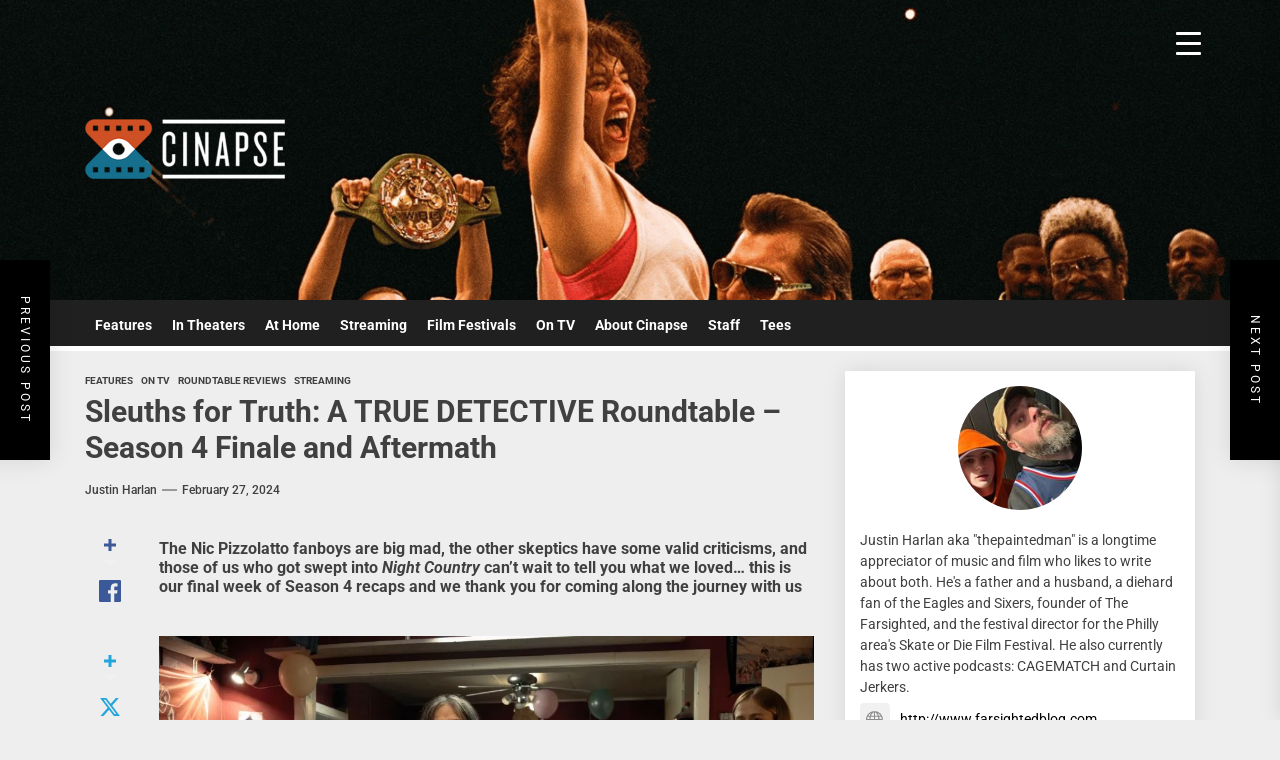

--- FILE ---
content_type: text/html; charset=UTF-8
request_url: https://cinapse.co/2024/02/sleuths-for-truth-a-true-detective-roundtable-season-4-finale-and-aftermath/
body_size: 30988
content:

<!DOCTYPE html>
<html class="no-js" dir="ltr" lang="en-US" prefix="og: http://ogp.me/ns# article: http://ogp.me/ns/article#og: https://ogp.me/ns#">

<head>
    <meta charset="UTF-8">
    <meta name="viewport" content="width=device-width, initial-scale=1.0, maximum-scale=1.0, user-scalable=no"/>
    <link rel="profile" href="https://gmpg.org/xfn/11">
    <title>Sleuths for Truth: A TRUE DETECTIVE Roundtable – Season 4 Finale and Aftermath - Cinapse</title>
	<style>img:is([sizes="auto" i], [sizes^="auto," i]) { contain-intrinsic-size: 3000px 1500px }</style>
	
		<!-- All in One SEO 4.7.9.1 - aioseo.com -->
	<meta name="description" content="The Nic Pizzolatto fanboys are big mad, the other skeptics have some valid criticisms, and those of us who got swept into Night Country can&#039;t wait to tell you what we loved... this is our final week of Season 4 recaps and we thank you for coming along the journey with us Before we dive" />
	<meta name="robots" content="max-image-preview:large" />
	<meta name="author" content="Justin Harlan"/>
	<link rel="canonical" href="https://cinapse.co/2024/02/sleuths-for-truth-a-true-detective-roundtable-season-4-finale-and-aftermath/" />
	<meta name="generator" content="All in One SEO (AIOSEO) 4.7.9.1" />
		<meta property="og:locale" content="en_US" />
		<meta property="og:site_name" content="Cinapse - Cinema Discovery and Discussion" />
		<meta property="og:type" content="article" />
		<meta property="og:title" content="Sleuths for Truth: A TRUE DETECTIVE Roundtable – Season 4 Finale and Aftermath - Cinapse" />
		<meta property="og:description" content="The Nic Pizzolatto fanboys are big mad, the other skeptics have some valid criticisms, and those of us who got swept into Night Country can&#039;t wait to tell you what we loved... this is our final week of Season 4 recaps and we thank you for coming along the journey with us Before we dive" />
		<meta property="og:url" content="https://cinapse.co/2024/02/sleuths-for-truth-a-true-detective-roundtable-season-4-finale-and-aftermath/" />
		<meta property="og:image" content="https://cinapse.co/wp-content/uploads/2024/02/true-detective-tsalal-women-65d4d07c55308.jpg" />
		<meta property="og:image:secure_url" content="https://cinapse.co/wp-content/uploads/2024/02/true-detective-tsalal-women-65d4d07c55308.jpg" />
		<meta property="og:image:width" content="1584" />
		<meta property="og:image:height" content="1056" />
		<meta property="article:published_time" content="2024-02-27T18:56:30+00:00" />
		<meta property="article:modified_time" content="2024-02-27T18:59:18+00:00" />
		<meta property="article:publisher" content="https://www.facebook.com/cinapseblog" />
		<meta name="twitter:card" content="summary_large_image" />
		<meta name="twitter:site" content="@CinapseNews" />
		<meta name="twitter:title" content="Sleuths for Truth: A TRUE DETECTIVE Roundtable – Season 4 Finale and Aftermath - Cinapse" />
		<meta name="twitter:description" content="The Nic Pizzolatto fanboys are big mad, the other skeptics have some valid criticisms, and those of us who got swept into Night Country can&#039;t wait to tell you what we loved... this is our final week of Season 4 recaps and we thank you for coming along the journey with us Before we dive" />
		<meta name="twitter:creator" content="@CinapseNews" />
		<meta name="twitter:image" content="https://cinapse.co/wp-content/uploads/2024/02/true-detective-tsalal-women-65d4d07c55308.jpg" />
		<script type="application/ld+json" class="aioseo-schema">
			{"@context":"https:\/\/schema.org","@graph":[{"@type":"BlogPosting","@id":"https:\/\/cinapse.co\/2024\/02\/sleuths-for-truth-a-true-detective-roundtable-season-4-finale-and-aftermath\/#blogposting","name":"Sleuths for Truth: A TRUE DETECTIVE Roundtable \u2013 Season 4 Finale and Aftermath - Cinapse","headline":"Sleuths for Truth: A TRUE DETECTIVE Roundtable \u2013 Season 4 Finale and Aftermath","author":{"@id":"https:\/\/cinapse.co\/author\/thepaintedman\/#author"},"publisher":{"@id":"https:\/\/cinapse.co\/#organization"},"image":{"@type":"ImageObject","url":"https:\/\/i0.wp.com\/cinapse.co\/wp-content\/uploads\/2024\/02\/true-detective-tsalal-women-65d4d07c55308.jpg?fit=1584%2C1056&ssl=1","width":1584,"height":1056},"datePublished":"2024-02-27T12:56:30-05:00","dateModified":"2024-02-27T12:59:18-05:00","inLanguage":"en-US","mainEntityOfPage":{"@id":"https:\/\/cinapse.co\/2024\/02\/sleuths-for-truth-a-true-detective-roundtable-season-4-finale-and-aftermath\/#webpage"},"isPartOf":{"@id":"https:\/\/cinapse.co\/2024\/02\/sleuths-for-truth-a-true-detective-roundtable-season-4-finale-and-aftermath\/#webpage"},"articleSection":"Features, On TV, Roundtable Reviews, Streaming, Alaska, HBO, Issa Lopez, Jodie Foster, Kali Reis, Max, Night Country, True Detective"},{"@type":"BreadcrumbList","@id":"https:\/\/cinapse.co\/2024\/02\/sleuths-for-truth-a-true-detective-roundtable-season-4-finale-and-aftermath\/#breadcrumblist","itemListElement":[{"@type":"ListItem","@id":"https:\/\/cinapse.co\/#listItem","position":1,"name":"Home","item":"https:\/\/cinapse.co\/","nextItem":{"@type":"ListItem","@id":"https:\/\/cinapse.co\/2024\/#listItem","name":"2024"}},{"@type":"ListItem","@id":"https:\/\/cinapse.co\/2024\/#listItem","position":2,"name":"2024","item":"https:\/\/cinapse.co\/2024\/","nextItem":{"@type":"ListItem","@id":"https:\/\/cinapse.co\/2024\/02\/#listItem","name":"February"},"previousItem":{"@type":"ListItem","@id":"https:\/\/cinapse.co\/#listItem","name":"Home"}},{"@type":"ListItem","@id":"https:\/\/cinapse.co\/2024\/02\/#listItem","position":3,"name":"February","item":"https:\/\/cinapse.co\/2024\/02\/","nextItem":{"@type":"ListItem","@id":"https:\/\/cinapse.co\/2024\/02\/sleuths-for-truth-a-true-detective-roundtable-season-4-finale-and-aftermath\/#listItem","name":"Sleuths for Truth: A TRUE DETECTIVE Roundtable \u2013 Season 4 Finale and Aftermath"},"previousItem":{"@type":"ListItem","@id":"https:\/\/cinapse.co\/2024\/#listItem","name":"2024"}},{"@type":"ListItem","@id":"https:\/\/cinapse.co\/2024\/02\/sleuths-for-truth-a-true-detective-roundtable-season-4-finale-and-aftermath\/#listItem","position":4,"name":"Sleuths for Truth: A TRUE DETECTIVE Roundtable \u2013 Season 4 Finale and Aftermath","previousItem":{"@type":"ListItem","@id":"https:\/\/cinapse.co\/2024\/02\/#listItem","name":"February"}}]},{"@type":"Organization","@id":"https:\/\/cinapse.co\/#organization","name":"Cinapse","description":"Cinema Discovery and Discussion","url":"https:\/\/cinapse.co\/","logo":{"@type":"ImageObject","url":"https:\/\/i0.wp.com\/cinapse.co\/wp-content\/uploads\/2024\/07\/logoweb.png?fit=350%2C105&ssl=1","@id":"https:\/\/cinapse.co\/2024\/02\/sleuths-for-truth-a-true-detective-roundtable-season-4-finale-and-aftermath\/#organizationLogo","width":350,"height":105},"image":{"@id":"https:\/\/cinapse.co\/2024\/02\/sleuths-for-truth-a-true-detective-roundtable-season-4-finale-and-aftermath\/#organizationLogo"},"sameAs":["https:\/\/www.facebook.com\/cinapseblog","https:\/\/twitter.com\/CinapseNews","https:\/\/bsky.app\/profile\/cinapse.bsky.social"]},{"@type":"Person","@id":"https:\/\/cinapse.co\/author\/thepaintedman\/#author","url":"https:\/\/cinapse.co\/author\/thepaintedman\/","name":"Justin Harlan","image":{"@type":"ImageObject","@id":"https:\/\/cinapse.co\/2024\/02\/sleuths-for-truth-a-true-detective-roundtable-season-4-finale-and-aftermath\/#authorImage","url":"https:\/\/secure.gravatar.com\/avatar\/3abfcd9ef745b66962956cfa9072a6bab7c17b5dae086c7c994539279148b00d?s=96&d=mm&r=g","width":96,"height":96,"caption":"Justin Harlan"}},{"@type":"WebPage","@id":"https:\/\/cinapse.co\/2024\/02\/sleuths-for-truth-a-true-detective-roundtable-season-4-finale-and-aftermath\/#webpage","url":"https:\/\/cinapse.co\/2024\/02\/sleuths-for-truth-a-true-detective-roundtable-season-4-finale-and-aftermath\/","name":"Sleuths for Truth: A TRUE DETECTIVE Roundtable \u2013 Season 4 Finale and Aftermath - Cinapse","description":"The Nic Pizzolatto fanboys are big mad, the other skeptics have some valid criticisms, and those of us who got swept into Night Country can't wait to tell you what we loved... this is our final week of Season 4 recaps and we thank you for coming along the journey with us Before we dive","inLanguage":"en-US","isPartOf":{"@id":"https:\/\/cinapse.co\/#website"},"breadcrumb":{"@id":"https:\/\/cinapse.co\/2024\/02\/sleuths-for-truth-a-true-detective-roundtable-season-4-finale-and-aftermath\/#breadcrumblist"},"author":{"@id":"https:\/\/cinapse.co\/author\/thepaintedman\/#author"},"creator":{"@id":"https:\/\/cinapse.co\/author\/thepaintedman\/#author"},"image":{"@type":"ImageObject","url":"https:\/\/i0.wp.com\/cinapse.co\/wp-content\/uploads\/2024\/02\/true-detective-tsalal-women-65d4d07c55308.jpg?fit=1584%2C1056&ssl=1","@id":"https:\/\/cinapse.co\/2024\/02\/sleuths-for-truth-a-true-detective-roundtable-season-4-finale-and-aftermath\/#mainImage","width":1584,"height":1056},"primaryImageOfPage":{"@id":"https:\/\/cinapse.co\/2024\/02\/sleuths-for-truth-a-true-detective-roundtable-season-4-finale-and-aftermath\/#mainImage"},"datePublished":"2024-02-27T12:56:30-05:00","dateModified":"2024-02-27T12:59:18-05:00"},{"@type":"WebSite","@id":"https:\/\/cinapse.co\/#website","url":"https:\/\/cinapse.co\/","name":"Cinapse","description":"Cinema Discovery and Discussion","inLanguage":"en-US","publisher":{"@id":"https:\/\/cinapse.co\/#organization"}}]}
		</script>
		<!-- All in One SEO -->


<!-- Open Graph Meta Tags generated by Blog2Social 832 - https://www.blog2social.com -->
<meta property="og:title" content="Sleuths for Truth: A TRUE DETECTIVE Roundtable – Season 4 Finale and Aftermath"/>
<meta property="og:description" content="The Nic Pizzolatto fanboys are big mad, the other skeptics have some valid criticisms, and those of us who got swept into Night Country can&#039;t wait to tell you w"/>
<meta property="og:url" content="https://cinapse.co/2024/02/sleuths-for-truth-a-true-detective-roundtable-season-4-finale-and-aftermath/"/>
<meta property="og:image" content="https://cinapse.co/wp-content/uploads/2024/02/true-detective-tsalal-women-65d4d07c55308.jpg"/>
<meta property="og:image:width" content="1584"/>
<meta property="og:image:height" content="1056"/>
<meta property="og:type" content="article"/>
<meta property="og:article:published_time" content="2024-02-27 12:56:30"/>
<meta property="og:article:modified_time" content="2024-02-27 12:59:18"/>
<meta property="og:article:tag" content="Alaska"/>
<meta property="og:article:tag" content="HBO"/>
<meta property="og:article:tag" content="Issa Lopez"/>
<meta property="og:article:tag" content="Jodie Foster"/>
<meta property="og:article:tag" content="Kali Reis"/>
<meta property="og:article:tag" content="Max"/>
<meta property="og:article:tag" content="Night Country"/>
<meta property="og:article:tag" content="True Detective"/>
<!-- Open Graph Meta Tags generated by Blog2Social 832 - https://www.blog2social.com -->

<!-- Twitter Card generated by Blog2Social 832 - https://www.blog2social.com -->
<meta name="twitter:card" content="summary">
<meta name="twitter:title" content="Sleuths for Truth: A TRUE DETECTIVE Roundtable – Season 4 Finale and Aftermath"/>
<meta name="twitter:description" content="The Nic Pizzolatto fanboys are big mad, the other skeptics have some valid criticisms, and those of us who got swept into Night Country can&#039;t wait to tell you w"/>
<meta name="twitter:image" content="https://cinapse.co/wp-content/uploads/2024/02/true-detective-tsalal-women-65d4d07c55308.jpg"/>
<!-- Twitter Card generated by Blog2Social 832 - https://www.blog2social.com -->
<meta name="author" content="Justin Harlan"/>
<link rel='dns-prefetch' href='//stats.wp.com' />
<link rel='preconnect' href='//i0.wp.com' />
<link rel='preconnect' href='//c0.wp.com' />
<link rel="alternate" type="application/rss+xml" title="Cinapse &raquo; Feed" href="https://cinapse.co/feed/" />
<link rel="alternate" type="application/rss+xml" title="Cinapse &raquo; Comments Feed" href="https://cinapse.co/comments/feed/" />
<script>
window._wpemojiSettings = {"baseUrl":"https:\/\/s.w.org\/images\/core\/emoji\/16.0.1\/72x72\/","ext":".png","svgUrl":"https:\/\/s.w.org\/images\/core\/emoji\/16.0.1\/svg\/","svgExt":".svg","source":{"concatemoji":"https:\/\/cinapse.co\/wp-includes\/js\/wp-emoji-release.min.js?ver=6.8.3"}};
/*! This file is auto-generated */
!function(s,n){var o,i,e;function c(e){try{var t={supportTests:e,timestamp:(new Date).valueOf()};sessionStorage.setItem(o,JSON.stringify(t))}catch(e){}}function p(e,t,n){e.clearRect(0,0,e.canvas.width,e.canvas.height),e.fillText(t,0,0);var t=new Uint32Array(e.getImageData(0,0,e.canvas.width,e.canvas.height).data),a=(e.clearRect(0,0,e.canvas.width,e.canvas.height),e.fillText(n,0,0),new Uint32Array(e.getImageData(0,0,e.canvas.width,e.canvas.height).data));return t.every(function(e,t){return e===a[t]})}function u(e,t){e.clearRect(0,0,e.canvas.width,e.canvas.height),e.fillText(t,0,0);for(var n=e.getImageData(16,16,1,1),a=0;a<n.data.length;a++)if(0!==n.data[a])return!1;return!0}function f(e,t,n,a){switch(t){case"flag":return n(e,"\ud83c\udff3\ufe0f\u200d\u26a7\ufe0f","\ud83c\udff3\ufe0f\u200b\u26a7\ufe0f")?!1:!n(e,"\ud83c\udde8\ud83c\uddf6","\ud83c\udde8\u200b\ud83c\uddf6")&&!n(e,"\ud83c\udff4\udb40\udc67\udb40\udc62\udb40\udc65\udb40\udc6e\udb40\udc67\udb40\udc7f","\ud83c\udff4\u200b\udb40\udc67\u200b\udb40\udc62\u200b\udb40\udc65\u200b\udb40\udc6e\u200b\udb40\udc67\u200b\udb40\udc7f");case"emoji":return!a(e,"\ud83e\udedf")}return!1}function g(e,t,n,a){var r="undefined"!=typeof WorkerGlobalScope&&self instanceof WorkerGlobalScope?new OffscreenCanvas(300,150):s.createElement("canvas"),o=r.getContext("2d",{willReadFrequently:!0}),i=(o.textBaseline="top",o.font="600 32px Arial",{});return e.forEach(function(e){i[e]=t(o,e,n,a)}),i}function t(e){var t=s.createElement("script");t.src=e,t.defer=!0,s.head.appendChild(t)}"undefined"!=typeof Promise&&(o="wpEmojiSettingsSupports",i=["flag","emoji"],n.supports={everything:!0,everythingExceptFlag:!0},e=new Promise(function(e){s.addEventListener("DOMContentLoaded",e,{once:!0})}),new Promise(function(t){var n=function(){try{var e=JSON.parse(sessionStorage.getItem(o));if("object"==typeof e&&"number"==typeof e.timestamp&&(new Date).valueOf()<e.timestamp+604800&&"object"==typeof e.supportTests)return e.supportTests}catch(e){}return null}();if(!n){if("undefined"!=typeof Worker&&"undefined"!=typeof OffscreenCanvas&&"undefined"!=typeof URL&&URL.createObjectURL&&"undefined"!=typeof Blob)try{var e="postMessage("+g.toString()+"("+[JSON.stringify(i),f.toString(),p.toString(),u.toString()].join(",")+"));",a=new Blob([e],{type:"text/javascript"}),r=new Worker(URL.createObjectURL(a),{name:"wpTestEmojiSupports"});return void(r.onmessage=function(e){c(n=e.data),r.terminate(),t(n)})}catch(e){}c(n=g(i,f,p,u))}t(n)}).then(function(e){for(var t in e)n.supports[t]=e[t],n.supports.everything=n.supports.everything&&n.supports[t],"flag"!==t&&(n.supports.everythingExceptFlag=n.supports.everythingExceptFlag&&n.supports[t]);n.supports.everythingExceptFlag=n.supports.everythingExceptFlag&&!n.supports.flag,n.DOMReady=!1,n.readyCallback=function(){n.DOMReady=!0}}).then(function(){return e}).then(function(){var e;n.supports.everything||(n.readyCallback(),(e=n.source||{}).concatemoji?t(e.concatemoji):e.wpemoji&&e.twemoji&&(t(e.twemoji),t(e.wpemoji)))}))}((window,document),window._wpemojiSettings);
</script>
<link rel='stylesheet' id='jetpack_related-posts-css' href='https://c0.wp.com/p/jetpack/14.3/modules/related-posts/related-posts.css' media='all' />
<style id='wp-emoji-styles-inline-css'>

	img.wp-smiley, img.emoji {
		display: inline !important;
		border: none !important;
		box-shadow: none !important;
		height: 1em !important;
		width: 1em !important;
		margin: 0 0.07em !important;
		vertical-align: -0.1em !important;
		background: none !important;
		padding: 0 !important;
	}
</style>
<link rel='stylesheet' id='wp-block-library-css' href='https://c0.wp.com/c/6.8.3/wp-includes/css/dist/block-library/style.min.css' media='all' />
<style id='wp-block-library-theme-inline-css'>
.wp-block-audio :where(figcaption){color:#555;font-size:13px;text-align:center}.is-dark-theme .wp-block-audio :where(figcaption){color:#ffffffa6}.wp-block-audio{margin:0 0 1em}.wp-block-code{border:1px solid #ccc;border-radius:4px;font-family:Menlo,Consolas,monaco,monospace;padding:.8em 1em}.wp-block-embed :where(figcaption){color:#555;font-size:13px;text-align:center}.is-dark-theme .wp-block-embed :where(figcaption){color:#ffffffa6}.wp-block-embed{margin:0 0 1em}.blocks-gallery-caption{color:#555;font-size:13px;text-align:center}.is-dark-theme .blocks-gallery-caption{color:#ffffffa6}:root :where(.wp-block-image figcaption){color:#555;font-size:13px;text-align:center}.is-dark-theme :root :where(.wp-block-image figcaption){color:#ffffffa6}.wp-block-image{margin:0 0 1em}.wp-block-pullquote{border-bottom:4px solid;border-top:4px solid;color:currentColor;margin-bottom:1.75em}.wp-block-pullquote cite,.wp-block-pullquote footer,.wp-block-pullquote__citation{color:currentColor;font-size:.8125em;font-style:normal;text-transform:uppercase}.wp-block-quote{border-left:.25em solid;margin:0 0 1.75em;padding-left:1em}.wp-block-quote cite,.wp-block-quote footer{color:currentColor;font-size:.8125em;font-style:normal;position:relative}.wp-block-quote:where(.has-text-align-right){border-left:none;border-right:.25em solid;padding-left:0;padding-right:1em}.wp-block-quote:where(.has-text-align-center){border:none;padding-left:0}.wp-block-quote.is-large,.wp-block-quote.is-style-large,.wp-block-quote:where(.is-style-plain){border:none}.wp-block-search .wp-block-search__label{font-weight:700}.wp-block-search__button{border:1px solid #ccc;padding:.375em .625em}:where(.wp-block-group.has-background){padding:1.25em 2.375em}.wp-block-separator.has-css-opacity{opacity:.4}.wp-block-separator{border:none;border-bottom:2px solid;margin-left:auto;margin-right:auto}.wp-block-separator.has-alpha-channel-opacity{opacity:1}.wp-block-separator:not(.is-style-wide):not(.is-style-dots){width:100px}.wp-block-separator.has-background:not(.is-style-dots){border-bottom:none;height:1px}.wp-block-separator.has-background:not(.is-style-wide):not(.is-style-dots){height:2px}.wp-block-table{margin:0 0 1em}.wp-block-table td,.wp-block-table th{word-break:normal}.wp-block-table :where(figcaption){color:#555;font-size:13px;text-align:center}.is-dark-theme .wp-block-table :where(figcaption){color:#ffffffa6}.wp-block-video :where(figcaption){color:#555;font-size:13px;text-align:center}.is-dark-theme .wp-block-video :where(figcaption){color:#ffffffa6}.wp-block-video{margin:0 0 1em}:root :where(.wp-block-template-part.has-background){margin-bottom:0;margin-top:0;padding:1.25em 2.375em}
</style>
<style id='classic-theme-styles-inline-css'>
/*! This file is auto-generated */
.wp-block-button__link{color:#fff;background-color:#32373c;border-radius:9999px;box-shadow:none;text-decoration:none;padding:calc(.667em + 2px) calc(1.333em + 2px);font-size:1.125em}.wp-block-file__button{background:#32373c;color:#fff;text-decoration:none}
</style>
<link rel='stylesheet' id='jquery-twentytwenty-css' href='https://cinapse.co/wp-content/plugins/image-comparison-block/assets/css/twentytwenty.css?ver=1682879726' media='all' />
<link rel='stylesheet' id='ideabox-image-comparison-block-css' href='https://cinapse.co/wp-content/plugins/image-comparison-block/build/style-index.css?ver=1682879726' media='all' />
<link rel='stylesheet' id='mediaelement-css' href='https://c0.wp.com/c/6.8.3/wp-includes/js/mediaelement/mediaelementplayer-legacy.min.css' media='all' />
<link rel='stylesheet' id='wp-mediaelement-css' href='https://c0.wp.com/c/6.8.3/wp-includes/js/mediaelement/wp-mediaelement.min.css' media='all' />
<style id='jetpack-sharing-buttons-style-inline-css'>
.jetpack-sharing-buttons__services-list{display:flex;flex-direction:row;flex-wrap:wrap;gap:0;list-style-type:none;margin:5px;padding:0}.jetpack-sharing-buttons__services-list.has-small-icon-size{font-size:12px}.jetpack-sharing-buttons__services-list.has-normal-icon-size{font-size:16px}.jetpack-sharing-buttons__services-list.has-large-icon-size{font-size:24px}.jetpack-sharing-buttons__services-list.has-huge-icon-size{font-size:36px}@media print{.jetpack-sharing-buttons__services-list{display:none!important}}.editor-styles-wrapper .wp-block-jetpack-sharing-buttons{gap:0;padding-inline-start:0}ul.jetpack-sharing-buttons__services-list.has-background{padding:1.25em 2.375em}
</style>
<style id='global-styles-inline-css'>
:root{--wp--preset--aspect-ratio--square: 1;--wp--preset--aspect-ratio--4-3: 4/3;--wp--preset--aspect-ratio--3-4: 3/4;--wp--preset--aspect-ratio--3-2: 3/2;--wp--preset--aspect-ratio--2-3: 2/3;--wp--preset--aspect-ratio--16-9: 16/9;--wp--preset--aspect-ratio--9-16: 9/16;--wp--preset--color--black: #000000;--wp--preset--color--cyan-bluish-gray: #abb8c3;--wp--preset--color--white: #ffffff;--wp--preset--color--pale-pink: #f78da7;--wp--preset--color--vivid-red: #cf2e2e;--wp--preset--color--luminous-vivid-orange: #ff6900;--wp--preset--color--luminous-vivid-amber: #fcb900;--wp--preset--color--light-green-cyan: #7bdcb5;--wp--preset--color--vivid-green-cyan: #00d084;--wp--preset--color--pale-cyan-blue: #8ed1fc;--wp--preset--color--vivid-cyan-blue: #0693e3;--wp--preset--color--vivid-purple: #9b51e0;--wp--preset--gradient--vivid-cyan-blue-to-vivid-purple: linear-gradient(135deg,rgba(6,147,227,1) 0%,rgb(155,81,224) 100%);--wp--preset--gradient--light-green-cyan-to-vivid-green-cyan: linear-gradient(135deg,rgb(122,220,180) 0%,rgb(0,208,130) 100%);--wp--preset--gradient--luminous-vivid-amber-to-luminous-vivid-orange: linear-gradient(135deg,rgba(252,185,0,1) 0%,rgba(255,105,0,1) 100%);--wp--preset--gradient--luminous-vivid-orange-to-vivid-red: linear-gradient(135deg,rgba(255,105,0,1) 0%,rgb(207,46,46) 100%);--wp--preset--gradient--very-light-gray-to-cyan-bluish-gray: linear-gradient(135deg,rgb(238,238,238) 0%,rgb(169,184,195) 100%);--wp--preset--gradient--cool-to-warm-spectrum: linear-gradient(135deg,rgb(74,234,220) 0%,rgb(151,120,209) 20%,rgb(207,42,186) 40%,rgb(238,44,130) 60%,rgb(251,105,98) 80%,rgb(254,248,76) 100%);--wp--preset--gradient--blush-light-purple: linear-gradient(135deg,rgb(255,206,236) 0%,rgb(152,150,240) 100%);--wp--preset--gradient--blush-bordeaux: linear-gradient(135deg,rgb(254,205,165) 0%,rgb(254,45,45) 50%,rgb(107,0,62) 100%);--wp--preset--gradient--luminous-dusk: linear-gradient(135deg,rgb(255,203,112) 0%,rgb(199,81,192) 50%,rgb(65,88,208) 100%);--wp--preset--gradient--pale-ocean: linear-gradient(135deg,rgb(255,245,203) 0%,rgb(182,227,212) 50%,rgb(51,167,181) 100%);--wp--preset--gradient--electric-grass: linear-gradient(135deg,rgb(202,248,128) 0%,rgb(113,206,126) 100%);--wp--preset--gradient--midnight: linear-gradient(135deg,rgb(2,3,129) 0%,rgb(40,116,252) 100%);--wp--preset--font-size--small: 13px;--wp--preset--font-size--medium: 20px;--wp--preset--font-size--large: 36px;--wp--preset--font-size--x-large: 42px;--wp--preset--spacing--20: 0.44rem;--wp--preset--spacing--30: 0.67rem;--wp--preset--spacing--40: 1rem;--wp--preset--spacing--50: 1.5rem;--wp--preset--spacing--60: 2.25rem;--wp--preset--spacing--70: 3.38rem;--wp--preset--spacing--80: 5.06rem;--wp--preset--shadow--natural: 6px 6px 9px rgba(0, 0, 0, 0.2);--wp--preset--shadow--deep: 12px 12px 50px rgba(0, 0, 0, 0.4);--wp--preset--shadow--sharp: 6px 6px 0px rgba(0, 0, 0, 0.2);--wp--preset--shadow--outlined: 6px 6px 0px -3px rgba(255, 255, 255, 1), 6px 6px rgba(0, 0, 0, 1);--wp--preset--shadow--crisp: 6px 6px 0px rgba(0, 0, 0, 1);}:where(.is-layout-flex){gap: 0.5em;}:where(.is-layout-grid){gap: 0.5em;}body .is-layout-flex{display: flex;}.is-layout-flex{flex-wrap: wrap;align-items: center;}.is-layout-flex > :is(*, div){margin: 0;}body .is-layout-grid{display: grid;}.is-layout-grid > :is(*, div){margin: 0;}:where(.wp-block-columns.is-layout-flex){gap: 2em;}:where(.wp-block-columns.is-layout-grid){gap: 2em;}:where(.wp-block-post-template.is-layout-flex){gap: 1.25em;}:where(.wp-block-post-template.is-layout-grid){gap: 1.25em;}.has-black-color{color: var(--wp--preset--color--black) !important;}.has-cyan-bluish-gray-color{color: var(--wp--preset--color--cyan-bluish-gray) !important;}.has-white-color{color: var(--wp--preset--color--white) !important;}.has-pale-pink-color{color: var(--wp--preset--color--pale-pink) !important;}.has-vivid-red-color{color: var(--wp--preset--color--vivid-red) !important;}.has-luminous-vivid-orange-color{color: var(--wp--preset--color--luminous-vivid-orange) !important;}.has-luminous-vivid-amber-color{color: var(--wp--preset--color--luminous-vivid-amber) !important;}.has-light-green-cyan-color{color: var(--wp--preset--color--light-green-cyan) !important;}.has-vivid-green-cyan-color{color: var(--wp--preset--color--vivid-green-cyan) !important;}.has-pale-cyan-blue-color{color: var(--wp--preset--color--pale-cyan-blue) !important;}.has-vivid-cyan-blue-color{color: var(--wp--preset--color--vivid-cyan-blue) !important;}.has-vivid-purple-color{color: var(--wp--preset--color--vivid-purple) !important;}.has-black-background-color{background-color: var(--wp--preset--color--black) !important;}.has-cyan-bluish-gray-background-color{background-color: var(--wp--preset--color--cyan-bluish-gray) !important;}.has-white-background-color{background-color: var(--wp--preset--color--white) !important;}.has-pale-pink-background-color{background-color: var(--wp--preset--color--pale-pink) !important;}.has-vivid-red-background-color{background-color: var(--wp--preset--color--vivid-red) !important;}.has-luminous-vivid-orange-background-color{background-color: var(--wp--preset--color--luminous-vivid-orange) !important;}.has-luminous-vivid-amber-background-color{background-color: var(--wp--preset--color--luminous-vivid-amber) !important;}.has-light-green-cyan-background-color{background-color: var(--wp--preset--color--light-green-cyan) !important;}.has-vivid-green-cyan-background-color{background-color: var(--wp--preset--color--vivid-green-cyan) !important;}.has-pale-cyan-blue-background-color{background-color: var(--wp--preset--color--pale-cyan-blue) !important;}.has-vivid-cyan-blue-background-color{background-color: var(--wp--preset--color--vivid-cyan-blue) !important;}.has-vivid-purple-background-color{background-color: var(--wp--preset--color--vivid-purple) !important;}.has-black-border-color{border-color: var(--wp--preset--color--black) !important;}.has-cyan-bluish-gray-border-color{border-color: var(--wp--preset--color--cyan-bluish-gray) !important;}.has-white-border-color{border-color: var(--wp--preset--color--white) !important;}.has-pale-pink-border-color{border-color: var(--wp--preset--color--pale-pink) !important;}.has-vivid-red-border-color{border-color: var(--wp--preset--color--vivid-red) !important;}.has-luminous-vivid-orange-border-color{border-color: var(--wp--preset--color--luminous-vivid-orange) !important;}.has-luminous-vivid-amber-border-color{border-color: var(--wp--preset--color--luminous-vivid-amber) !important;}.has-light-green-cyan-border-color{border-color: var(--wp--preset--color--light-green-cyan) !important;}.has-vivid-green-cyan-border-color{border-color: var(--wp--preset--color--vivid-green-cyan) !important;}.has-pale-cyan-blue-border-color{border-color: var(--wp--preset--color--pale-cyan-blue) !important;}.has-vivid-cyan-blue-border-color{border-color: var(--wp--preset--color--vivid-cyan-blue) !important;}.has-vivid-purple-border-color{border-color: var(--wp--preset--color--vivid-purple) !important;}.has-vivid-cyan-blue-to-vivid-purple-gradient-background{background: var(--wp--preset--gradient--vivid-cyan-blue-to-vivid-purple) !important;}.has-light-green-cyan-to-vivid-green-cyan-gradient-background{background: var(--wp--preset--gradient--light-green-cyan-to-vivid-green-cyan) !important;}.has-luminous-vivid-amber-to-luminous-vivid-orange-gradient-background{background: var(--wp--preset--gradient--luminous-vivid-amber-to-luminous-vivid-orange) !important;}.has-luminous-vivid-orange-to-vivid-red-gradient-background{background: var(--wp--preset--gradient--luminous-vivid-orange-to-vivid-red) !important;}.has-very-light-gray-to-cyan-bluish-gray-gradient-background{background: var(--wp--preset--gradient--very-light-gray-to-cyan-bluish-gray) !important;}.has-cool-to-warm-spectrum-gradient-background{background: var(--wp--preset--gradient--cool-to-warm-spectrum) !important;}.has-blush-light-purple-gradient-background{background: var(--wp--preset--gradient--blush-light-purple) !important;}.has-blush-bordeaux-gradient-background{background: var(--wp--preset--gradient--blush-bordeaux) !important;}.has-luminous-dusk-gradient-background{background: var(--wp--preset--gradient--luminous-dusk) !important;}.has-pale-ocean-gradient-background{background: var(--wp--preset--gradient--pale-ocean) !important;}.has-electric-grass-gradient-background{background: var(--wp--preset--gradient--electric-grass) !important;}.has-midnight-gradient-background{background: var(--wp--preset--gradient--midnight) !important;}.has-small-font-size{font-size: var(--wp--preset--font-size--small) !important;}.has-medium-font-size{font-size: var(--wp--preset--font-size--medium) !important;}.has-large-font-size{font-size: var(--wp--preset--font-size--large) !important;}.has-x-large-font-size{font-size: var(--wp--preset--font-size--x-large) !important;}
:where(.wp-block-post-template.is-layout-flex){gap: 1.25em;}:where(.wp-block-post-template.is-layout-grid){gap: 1.25em;}
:where(.wp-block-columns.is-layout-flex){gap: 2em;}:where(.wp-block-columns.is-layout-grid){gap: 2em;}
:root :where(.wp-block-pullquote){font-size: 1.5em;line-height: 1.6;}
</style>
<link rel='stylesheet' id='dashicons-css' href='https://c0.wp.com/c/6.8.3/wp-includes/css/dashicons.min.css' media='all' />
<link rel='stylesheet' id='rmp-menu-styles-css' href='https://cinapse.co/wp-content/uploads/rmp-menu/css/rmp-menu.css?ver=16.08.03' media='all' />
<link rel='stylesheet' id='widgetopts-styles-css' href='https://cinapse.co/wp-content/plugins/widget-options/assets/css/widget-options.css?ver=4.1.1' media='all' />
<link rel='stylesheet' id='wp-components-css' href='https://c0.wp.com/c/6.8.3/wp-includes/css/dist/components/style.min.css' media='all' />
<link rel='stylesheet' id='godaddy-styles-css' href='https://cinapse.co/wp-content/mu-plugins/vendor/wpex/godaddy-launch/includes/Dependencies/GoDaddy/Styles/build/latest.css?ver=2.0.2' media='all' />
<link rel='stylesheet' id='the-headlines-google-fonts-css' href='https://cinapse.co/wp-content/fonts/e47a278ed7587ae0a882fa933f07439d.css?ver=1.0.4' media='all' />
<link rel='stylesheet' id='magnific-popup-css' href='https://cinapse.co/wp-content/themes/the-headlines/assets/lib/magnific-popup/magnific-popup.css?ver=6.8.3' media='all' />
<link rel='stylesheet' id='slick-css' href='https://cinapse.co/wp-content/themes/the-headlines/assets/lib/slick/css/slick.min.css?ver=6.8.3' media='all' />
<link rel='stylesheet' id='the-headlines-style-css' href='https://cinapse.co/wp-content/themes/the-headlines/style.css?ver=1.0.4' media='all' />
<link rel='stylesheet' id='booster-extension-social-icons-css' href='https://cinapse.co/wp-content/plugins/booster-extension/assets/css/social-icons.min.css?ver=6.8.3' media='all' />
<link rel='stylesheet' id='booster-extension-style-css' href='https://cinapse.co/wp-content/plugins/booster-extension/assets/css/style.css?ver=6.8.3' media='all' />
<script id="jetpack_related-posts-js-extra">
var related_posts_js_options = {"post_heading":"h4"};
</script>
<script src="https://c0.wp.com/p/jetpack/14.3/_inc/build/related-posts/related-posts.min.js" id="jetpack_related-posts-js"></script>
<script src="https://c0.wp.com/c/6.8.3/wp-includes/js/jquery/jquery.min.js" id="jquery-core-js"></script>
<script src="https://c0.wp.com/c/6.8.3/wp-includes/js/jquery/jquery-migrate.min.js" id="jquery-migrate-js"></script>
<link rel="https://api.w.org/" href="https://cinapse.co/wp-json/" /><link rel="alternate" title="JSON" type="application/json" href="https://cinapse.co/wp-json/wp/v2/posts/30597" /><link rel="EditURI" type="application/rsd+xml" title="RSD" href="https://cinapse.co/xmlrpc.php?rsd" />
<link rel='shortlink' href='https://cinapse.co/?p=30597' />
<link rel="alternate" title="oEmbed (JSON)" type="application/json+oembed" href="https://cinapse.co/wp-json/oembed/1.0/embed?url=https%3A%2F%2Fcinapse.co%2F2024%2F02%2Fsleuths-for-truth-a-true-detective-roundtable-season-4-finale-and-aftermath%2F" />
<link rel="alternate" title="oEmbed (XML)" type="text/xml+oembed" href="https://cinapse.co/wp-json/oembed/1.0/embed?url=https%3A%2F%2Fcinapse.co%2F2024%2F02%2Fsleuths-for-truth-a-true-detective-roundtable-season-4-finale-and-aftermath%2F&#038;format=xml" />
<meta name="cdp-version" content="1.4.9" /><meta property="og:title" name="og:title" content="Sleuths for Truth: A TRUE DETECTIVE Roundtable – Season 4 Finale and Aftermath" />
<meta property="og:type" name="og:type" content="article" />
<meta property="og:image" name="og:image" content="https://i0.wp.com/cinapse.co/wp-content/uploads/2024/02/true-detective-tsalal-women-65d4d07c55308.jpg?fit=1024%2C683&amp;ssl=1" />
<meta property="og:image" name="og:image" content="https://i0.wp.com/cinapse.co/wp-content/uploads/2024/02/Kali-Reis-True-Detective-Night-Country-finale.webp?fit=1024%2C576&amp;ssl=1" />
<meta property="og:url" name="og:url" content="https://cinapse.co/2024/02/sleuths-for-truth-a-true-detective-roundtable-season-4-finale-and-aftermath/" />
<meta property="og:description" name="og:description" content="The Nic Pizzolatto fanboys are big mad, the other skeptics have some valid criticisms, and those of us who got swept into Night Country can&#039;t wait to tell you what we loved... this is our final week of Season 4 recaps and we thank you for coming along the journey with us Before we dive [...]" />
<meta property="og:locale" name="og:locale" content="en_US" />
<meta property="og:site_name" name="og:site_name" content="Cinapse" />
<meta property="twitter:card" name="twitter:card" content="summary_large_image" />
<meta property="article:tag" name="article:tag" content="Alaska" />
<meta property="article:tag" name="article:tag" content="HBO" />
<meta property="article:tag" name="article:tag" content="Issa Lopez" />
<meta property="article:tag" name="article:tag" content="Jodie Foster" />
<meta property="article:tag" name="article:tag" content="Kali Reis" />
<meta property="article:tag" name="article:tag" content="Max" />
<meta property="article:tag" name="article:tag" content="Night Country" />
<meta property="article:tag" name="article:tag" content="True Detective" />
<meta property="article:section" name="article:section" content="Features" />
<meta property="article:published_time" name="article:published_time" content="2024-02-27T12:56:30-05:00" />
<meta property="article:modified_time" name="article:modified_time" content="2024-02-27T12:59:18-05:00" />
<meta property="article:author" name="article:author" content="https://cinapse.co/author/thepaintedman/" />
	<style>img#wpstats{display:none}</style>
		
		<script>document.documentElement.className = document.documentElement.className.replace( 'no-js', 'js' );</script>
	
		<style type="text/css">
	        .site-logo .custom-logo-name,
        .site-description {
            display:none;
            visibility:hidden;
            opacity:0;
            position: absolute;
            clip: rect(1px, 1px, 1px, 1px);
        }
		</style>
	<link rel="icon" href="https://i0.wp.com/cinapse.co/wp-content/uploads/2023/02/cropped-1_eIiigXg0nny6Q0rRfOStIA-2.png?fit=32%2C32&#038;ssl=1" sizes="32x32" />
<link rel="icon" href="https://i0.wp.com/cinapse.co/wp-content/uploads/2023/02/cropped-1_eIiigXg0nny6Q0rRfOStIA-2.png?fit=192%2C192&#038;ssl=1" sizes="192x192" />
<link rel="apple-touch-icon" href="https://i0.wp.com/cinapse.co/wp-content/uploads/2023/02/cropped-1_eIiigXg0nny6Q0rRfOStIA-2.png?fit=180%2C180&#038;ssl=1" />
<meta name="msapplication-TileImage" content="https://i0.wp.com/cinapse.co/wp-content/uploads/2023/02/cropped-1_eIiigXg0nny6Q0rRfOStIA-2.png?fit=270%2C270&#038;ssl=1" />
<style type='text/css' media='all'>
    
            #theme-block-1 {
            color: #222;
            }

            #theme-block-1 .news-article-list{
            border-color: rgba(34,34,34,0.25);
            }

            
            #theme-block-1 {
            background-color: #ffffff;
            margin-bottom:0;
            }

            
            #theme-block-2 {
            color: #222;
            }

            #theme-block-2 .news-article-list{
            border-color: rgba(34,34,34,0.25);
            }

            
            #theme-block-2 {
            background-color: #fff;
            margin-bottom:0;
            }

            
            #theme-block-3 {
            color: #000000;
            }

            #theme-block-3 .news-article-list{
            border-color: rgba(0,0,0,0.25);
            }

            
            #theme-block-3 {
            background-color: #ffffff;
            margin-bottom:0;
            }

            
            #theme-block-4 {
            color: #222;
            }

            #theme-block-4 .news-article-list{
            border-color: rgba(34,34,34,0.25);
            }

            
            #theme-block-4 {
            background-color: #fff;
            margin-bottom:0;
            }

            
            #theme-block-5 {
            color: #222;
            }

            #theme-block-5 .news-article-list{
            border-color: rgba(34,34,34,0.25);
            }

            
            #theme-block-5 {
            background-color: #fff;
            margin-bottom:0;
            }

            
            #theme-block-6 {
            color: #222;
            }

            #theme-block-6 .news-article-list{
            border-color: rgba(34,34,34,0.25);
            }

            
            #theme-block-6 {
            background-color: #fff;
            margin-bottom:0;
            }

            
    .site-logo .custom-logo-link{
    max-width:  200px;
    }

    </style></head>

<body class="wp-singular post-template-default single single-post postid-30597 single-format-standard wp-custom-logo wp-embed-responsive wp-theme-the-headlines booster-extension right-sidebar twp-single-layout-1">

			<button type="button"  aria-controls="rmp-container-3713" aria-label="Menu Trigger" id="rmp_menu_trigger-3713"  class="rmp_menu_trigger rmp-menu-trigger-boring">
								<span class="rmp-trigger-box">
									<span class="responsive-menu-pro-inner"></span>
								</span>
					</button>
						<div id="rmp-container-3713" class="rmp-container rmp-container rmp-slide-left">
							<div id="rmp-menu-title-3713" class="rmp-menu-title">
									<span class="rmp-menu-title-link">
										<img class="rmp-menu-title-image" src="https://cinapse.co/wp-content/uploads/2022/06/cropped-1_dyZXbD50z9eP1ZdgJkr6mg@2x.png" alt="" width="100" height="100" /><span></span>					</span>
							</div>
			<div id="rmp-menu-wrap-3713" class="rmp-menu-wrap"><ul id="rmp-menu-3713" class="rmp-menu" role="menubar" aria-label="Menu"><li id="rmp-menu-item-13576" class=" menu-item menu-item-type-taxonomy menu-item-object-category current-post-ancestor current-menu-parent current-post-parent menu-item-has-children rmp-menu-item rmp-menu-item-current-parent rmp-menu-item-has-children rmp-menu-top-level-item" role="none"><a  href="https://cinapse.co/category/features/"  class="rmp-menu-item-link"  role="menuitem"  >Features<div class="rmp-menu-subarrow">▼</div></a><ul aria-label="Features"
            role="menu" data-depth="2"
            class="rmp-submenu rmp-submenu-depth-1"><li id="rmp-menu-item-13574" class=" menu-item menu-item-type-taxonomy menu-item-object-category rmp-menu-item rmp-menu-sub-level-item" role="none"><a  href="https://cinapse.co/category/features/editorial/"  class="rmp-menu-item-link"  role="menuitem"  >Editorial</a></li><li id="rmp-menu-item-13572" class=" menu-item menu-item-type-taxonomy menu-item-object-category rmp-menu-item rmp-menu-sub-level-item" role="none"><a  href="https://cinapse.co/category/interview/"  class="rmp-menu-item-link"  role="menuitem"  >Interview</a></li><li id="rmp-menu-item-13573" class=" menu-item menu-item-type-taxonomy menu-item-object-category rmp-menu-item rmp-menu-sub-level-item" role="none"><a  href="https://cinapse.co/category/features/make-it-a-double/"  class="rmp-menu-item-link"  role="menuitem"  >Make It a Double</a></li><li id="rmp-menu-item-13571" class=" menu-item menu-item-type-taxonomy menu-item-object-category current-post-ancestor current-menu-parent current-post-parent rmp-menu-item rmp-menu-item-current-parent rmp-menu-sub-level-item" role="none"><a  href="https://cinapse.co/category/features/roundtable-reviews/"  class="rmp-menu-item-link"  role="menuitem"  >Roundtable Reviews</a></li><li id="rmp-menu-item-666" class=" menu-item menu-item-type-taxonomy menu-item-object-category rmp-menu-item rmp-menu-sub-level-item" role="none"><a  href="https://cinapse.co/category/features/spinema/"  class="rmp-menu-item-link"  role="menuitem"  >Spinema</a></li><li id="rmp-menu-item-31608" class=" menu-item menu-item-type-taxonomy menu-item-object-category rmp-menu-item rmp-menu-sub-level-item" role="none"><a  href="https://cinapse.co/category/features/two-cents/"  class="rmp-menu-item-link"  role="menuitem"  >Two Cents</a></li></ul></li><li id="rmp-menu-item-667" class=" menu-item menu-item-type-taxonomy menu-item-object-category rmp-menu-item rmp-menu-top-level-item" role="none"><a  href="https://cinapse.co/category/in-theaters/"  class="rmp-menu-item-link"  role="menuitem"  >In Theaters</a></li><li id="rmp-menu-item-774" class=" menu-item menu-item-type-taxonomy menu-item-object-category menu-item-has-children rmp-menu-item rmp-menu-item-has-children rmp-menu-top-level-item" role="none"><a  href="https://cinapse.co/category/at-home/"  class="rmp-menu-item-link"  role="menuitem"  >At Home<div class="rmp-menu-subarrow">▼</div></a><ul aria-label="At Home"
            role="menu" data-depth="2"
            class="rmp-submenu rmp-submenu-depth-1"><li id="rmp-menu-item-776" class=" menu-item menu-item-type-taxonomy menu-item-object-category rmp-menu-item rmp-menu-sub-level-item" role="none"><a  href="https://cinapse.co/category/at-home/the-archivist/"  class="rmp-menu-item-link"  role="menuitem"  >The Archivist</a></li><li id="rmp-menu-item-775" class=" menu-item menu-item-type-taxonomy menu-item-object-category rmp-menu-item rmp-menu-sub-level-item" role="none"><a  href="https://cinapse.co/category/at-home/arrow-heads/"  class="rmp-menu-item-link"  role="menuitem"  >Arrow Heads</a></li><li id="rmp-menu-item-8595" class=" menu-item menu-item-type-taxonomy menu-item-object-category rmp-menu-item rmp-menu-sub-level-item" role="none"><a  href="https://cinapse.co/category/at-home/criterion-collection/"  class="rmp-menu-item-link"  role="menuitem"  >Criterion Collection</a></li></ul></li><li id="rmp-menu-item-772" class=" menu-item menu-item-type-taxonomy menu-item-object-category current-post-ancestor current-menu-parent current-post-parent menu-item-has-children rmp-menu-item rmp-menu-item-current-parent rmp-menu-item-has-children rmp-menu-top-level-item" role="none"><a  href="https://cinapse.co/category/streaming/"  class="rmp-menu-item-link"  role="menuitem"  >Streaming<div class="rmp-menu-subarrow">▼</div></a><ul aria-label="Streaming"
            role="menu" data-depth="2"
            class="rmp-submenu rmp-submenu-depth-1"><li id="rmp-menu-item-773" class=" menu-item menu-item-type-taxonomy menu-item-object-category rmp-menu-item rmp-menu-sub-level-item" role="none"><a  href="https://cinapse.co/category/streaming/field-of-streams/"  class="rmp-menu-item-link"  role="menuitem"  >Field of Streams</a></li></ul></li><li id="rmp-menu-item-669" class=" menu-item menu-item-type-taxonomy menu-item-object-category menu-item-has-children rmp-menu-item rmp-menu-item-has-children rmp-menu-top-level-item" role="none"><a  href="https://cinapse.co/category/film-festivals/"  class="rmp-menu-item-link"  role="menuitem"  >Film Festivals<div class="rmp-menu-subarrow">▼</div></a><ul aria-label="Film Festivals"
            role="menu" data-depth="2"
            class="rmp-submenu rmp-submenu-depth-1"><li id="rmp-menu-item-9023" class=" menu-item menu-item-type-taxonomy menu-item-object-category rmp-menu-item rmp-menu-sub-level-item" role="none"><a  href="https://cinapse.co/category/film-festivals/austin-film-festival/"  class="rmp-menu-item-link"  role="menuitem"  >Austin Film Festival</a></li><li id="rmp-menu-item-9024" class=" menu-item menu-item-type-taxonomy menu-item-object-category rmp-menu-item rmp-menu-sub-level-item" role="none"><a  href="https://cinapse.co/category/film-festivals/chattanooga-film-festival/"  class="rmp-menu-item-link"  role="menuitem"  >Chattanooga Film Festival</a></li><li id="rmp-menu-item-10860" class=" menu-item menu-item-type-taxonomy menu-item-object-category rmp-menu-item rmp-menu-sub-level-item" role="none"><a  href="https://cinapse.co/category/film-festivals/fantasia/"  class="rmp-menu-item-link"  role="menuitem"  >Fantasia</a></li><li id="rmp-menu-item-3678" class=" menu-item menu-item-type-taxonomy menu-item-object-category rmp-menu-item rmp-menu-sub-level-item" role="none"><a  href="https://cinapse.co/category/film-festivals/fantastic-fest/"  class="rmp-menu-item-link"  role="menuitem"  >Fantastic Fest</a></li><li id="rmp-menu-item-8594" class=" menu-item menu-item-type-taxonomy menu-item-object-category rmp-menu-item rmp-menu-sub-level-item" role="none"><a  href="https://cinapse.co/category/film-festivals/new-york-asian-film-festival/"  class="rmp-menu-item-link"  role="menuitem"  >New York Asian Film Festival</a></li><li id="rmp-menu-item-9022" class=" menu-item menu-item-type-taxonomy menu-item-object-category rmp-menu-item rmp-menu-sub-level-item" role="none"><a  href="https://cinapse.co/category/film-festivals/old-school-kung-fu-fest/"  class="rmp-menu-item-link"  role="menuitem"  >Old School Kung Fu Fest</a></li><li id="rmp-menu-item-29711" class=" menu-item menu-item-type-taxonomy menu-item-object-category rmp-menu-item rmp-menu-sub-level-item" role="none"><a  href="https://cinapse.co/category/film-festivals/sundance/"  class="rmp-menu-item-link"  role="menuitem"  >Sundance</a></li><li id="rmp-menu-item-3677" class=" menu-item menu-item-type-taxonomy menu-item-object-category rmp-menu-item rmp-menu-sub-level-item" role="none"><a  href="https://cinapse.co/category/film-festivals/sxsw/"  class="rmp-menu-item-link"  role="menuitem"  >SXSW</a></li></ul></li><li id="rmp-menu-item-981" class=" menu-item menu-item-type-taxonomy menu-item-object-category current-post-ancestor current-menu-parent current-post-parent rmp-menu-item rmp-menu-item-current-parent rmp-menu-top-level-item" role="none"><a  href="https://cinapse.co/category/on-tv/"  class="rmp-menu-item-link"  role="menuitem"  >On TV</a></li><li id="rmp-menu-item-978" class=" menu-item menu-item-type-post_type menu-item-object-page rmp-menu-item rmp-menu-top-level-item" role="none"><a  href="https://cinapse.co/about-cinapse/"  class="rmp-menu-item-link"  role="menuitem"  >About Cinapse</a></li><li id="rmp-menu-item-36752" class=" menu-item menu-item-type-post_type menu-item-object-page rmp-menu-item rmp-menu-top-level-item" role="none"><a  href="https://cinapse.co/staffing-assignment-structure/"  class="rmp-menu-item-link"  role="menuitem"  >Staff</a></li><li id="rmp-menu-item-979" class=" menu-item menu-item-type-custom menu-item-object-custom rmp-menu-item rmp-menu-top-level-item" role="none"><a  href="https://cottonbureau.com/p/ET5QFC/shirt/cinapse#/5517232/tee-men-standard-tee-vintage-black-tri-blend-s"  class="rmp-menu-item-link"  role="menuitem"  >Tees</a></li></ul></div>			<div id="rmp-search-box-3713" class="rmp-search-box">
					<form action="https://cinapse.co/" class="rmp-search-form" role="search">
						<input type="search" name="s" title="Search" placeholder="Search" class="rmp-search-box">
					</form>
				</div>
						</div>
			

<div id="page" class="hfeed site">
    <a class="skip-link screen-reader-text" href="#content">Skip to the content</a>
    
    
<header id="site-header" class="theme-header " role="banner">
    
    <div class="header-mainbar  data-bg header-bg-2  "   data-background="https://cinapse.co/wp-content/uploads/2025/12/cropped-Screenshot-2025-12-28-at-10.28.40-AM.png" >
        <div class="wrapper header-wrapper">
            <div class="header-item header-item-left">
                <div class="header-titles">
                    <div class="site-logo site-branding"><a href="https://cinapse.co/" class="custom-logo-link" rel="home"><img width="350" height="105" src="https://i0.wp.com/cinapse.co/wp-content/uploads/2024/07/logoweb.png?fit=350%2C105&amp;ssl=1" class="custom-logo" alt="Cinapse" decoding="async" srcset="https://i0.wp.com/cinapse.co/wp-content/uploads/2024/07/logoweb.png?w=350&amp;ssl=1 350w, https://i0.wp.com/cinapse.co/wp-content/uploads/2024/07/logoweb.png?resize=300%2C90&amp;ssl=1 300w" sizes="(max-width: 350px) 100vw, 350px" /></a><span class="screen-reader-text">Cinapse</span><a href="https://cinapse.co/" class="custom-logo-name">Cinapse</a></div>                </div>
            </div>
            
        </div>
    </div>
    
 <div class="header-navbar">
        <div class="wrapper header-wrapper">
            
                    <div class="site-navigation">
                        <nav class="primary-menu-wrapper" aria-label="Horizontal" role="navigation">
                            <ul class="primary-menu theme-menu">
                                <li id=menu-item-13576 class="menu-item menu-item-type-taxonomy menu-item-object-category current-post-ancestor current-menu-parent current-post-parent menu-item-has-children dropdown menu-item-13576"><a href="https://cinapse.co/category/features/">Features</a>
<ul class="dropdown-menu depth_0" >
	<li id=menu-item-13574 class="menu-item menu-item-type-taxonomy menu-item-object-category menu-item-13574"><a href="https://cinapse.co/category/features/editorial/">Editorial</a></li>	<li id=menu-item-13572 class="menu-item menu-item-type-taxonomy menu-item-object-category menu-item-13572"><a href="https://cinapse.co/category/interview/">Interview</a></li>	<li id=menu-item-13573 class="menu-item menu-item-type-taxonomy menu-item-object-category menu-item-13573"><a href="https://cinapse.co/category/features/make-it-a-double/">Make It a Double</a></li>	<li id=menu-item-13571 class="menu-item menu-item-type-taxonomy menu-item-object-category current-post-ancestor current-menu-parent current-post-parent menu-item-13571"><a href="https://cinapse.co/category/features/roundtable-reviews/">Roundtable Reviews</a></li>	<li id=menu-item-666 class="menu-item menu-item-type-taxonomy menu-item-object-category menu-item-666"><a href="https://cinapse.co/category/features/spinema/">Spinema</a></li>	<li id=menu-item-31608 class="menu-item menu-item-type-taxonomy menu-item-object-category menu-item-31608"><a href="https://cinapse.co/category/features/two-cents/">Two Cents</a></li></ul></li><li id=menu-item-667 class="menu-item menu-item-type-taxonomy menu-item-object-category menu-item-667"><a href="https://cinapse.co/category/in-theaters/">In Theaters</a></li><li id=menu-item-774 class="menu-item menu-item-type-taxonomy menu-item-object-category menu-item-has-children dropdown menu-item-774"><a href="https://cinapse.co/category/at-home/">At Home</a>
<ul class="dropdown-menu depth_0" >
	<li id=menu-item-776 class="menu-item menu-item-type-taxonomy menu-item-object-category menu-item-776"><a href="https://cinapse.co/category/at-home/the-archivist/">The Archivist</a></li>	<li id=menu-item-775 class="menu-item menu-item-type-taxonomy menu-item-object-category menu-item-775"><a href="https://cinapse.co/category/at-home/arrow-heads/">Arrow Heads</a></li>	<li id=menu-item-8595 class="menu-item menu-item-type-taxonomy menu-item-object-category menu-item-8595"><a href="https://cinapse.co/category/at-home/criterion-collection/">Criterion Collection</a></li></ul></li><li id=menu-item-772 class="menu-item menu-item-type-taxonomy menu-item-object-category current-post-ancestor current-menu-parent current-post-parent menu-item-has-children dropdown menu-item-772"><a href="https://cinapse.co/category/streaming/">Streaming</a>
<ul class="dropdown-menu depth_0" >
	<li id=menu-item-773 class="menu-item menu-item-type-taxonomy menu-item-object-category menu-item-773"><a href="https://cinapse.co/category/streaming/field-of-streams/">Field of Streams</a></li></ul></li><li id=menu-item-669 class="menu-item menu-item-type-taxonomy menu-item-object-category menu-item-has-children dropdown menu-item-669"><a href="https://cinapse.co/category/film-festivals/">Film Festivals</a>
<ul class="dropdown-menu depth_0" >
	<li id=menu-item-9023 class="menu-item menu-item-type-taxonomy menu-item-object-category menu-item-9023"><a href="https://cinapse.co/category/film-festivals/austin-film-festival/">Austin Film Festival</a></li>	<li id=menu-item-9024 class="menu-item menu-item-type-taxonomy menu-item-object-category menu-item-9024"><a href="https://cinapse.co/category/film-festivals/chattanooga-film-festival/">Chattanooga Film Festival</a></li>	<li id=menu-item-10860 class="menu-item menu-item-type-taxonomy menu-item-object-category menu-item-10860"><a href="https://cinapse.co/category/film-festivals/fantasia/">Fantasia</a></li>	<li id=menu-item-3678 class="menu-item menu-item-type-taxonomy menu-item-object-category menu-item-3678"><a href="https://cinapse.co/category/film-festivals/fantastic-fest/">Fantastic Fest</a></li>	<li id=menu-item-8594 class="menu-item menu-item-type-taxonomy menu-item-object-category menu-item-8594"><a href="https://cinapse.co/category/film-festivals/new-york-asian-film-festival/">New York Asian Film Festival</a></li>	<li id=menu-item-9022 class="menu-item menu-item-type-taxonomy menu-item-object-category menu-item-9022"><a href="https://cinapse.co/category/film-festivals/old-school-kung-fu-fest/">Old School Kung Fu Fest</a></li>	<li id=menu-item-29711 class="menu-item menu-item-type-taxonomy menu-item-object-category menu-item-29711"><a href="https://cinapse.co/category/film-festivals/sundance/">Sundance</a></li>	<li id=menu-item-3677 class="menu-item menu-item-type-taxonomy menu-item-object-category menu-item-3677"><a href="https://cinapse.co/category/film-festivals/sxsw/">SXSW</a></li></ul></li><li id=menu-item-981 class="menu-item menu-item-type-taxonomy menu-item-object-category current-post-ancestor current-menu-parent current-post-parent menu-item-981"><a href="https://cinapse.co/category/on-tv/">On TV</a></li><li id=menu-item-978 class="menu-item menu-item-type-post_type menu-item-object-page menu-item-978"><a href="https://cinapse.co/about-cinapse/">About Cinapse</a></li><li id=menu-item-36752 class="menu-item menu-item-type-post_type menu-item-object-page menu-item-36752"><a href="https://cinapse.co/staffing-assignment-structure/">Staff</a></li><li id=menu-item-979 class="menu-item menu-item-type-custom menu-item-object-custom menu-item-979"><a href="https://cottonbureau.com/p/ET5QFC/shirt/cinapse#/5517232/tee-men-standard-tee-vintage-black-tri-blend-s">Tees</a></li>                            </ul>
                        </nav>
                   

            </div>

            
        </div>
       
    </div>   


    

</header>

   

    <div id="content" class="site-content">
    <div class="singular-main-block">
        <div class="wrapper">
            <div class="column-row">

                <div id="primary" class="content-area">
                    <main id="main" class="site-main " role="main">

                        
        
                            <div class="article-wraper single-layout  single-layout-default">

                                
<article id="post-30597" class="post-30597 post type-post status-publish format-standard has-post-thumbnail hentry category-features category-on-tv category-roundtable-reviews category-streaming tag-alaska tag-hbo tag-issa-lopez tag-jodie-foster tag-kali-reis tag-max tag-night-country tag-true-detective"> 

	
		<header class="entry-header">

			
				<div class="entry-meta">

					<div class="entry-meta-item entry-meta-categories"><span class="cat-links">
                            <a  href="https://cinapse.co/category/features/" rel="category tag">
                                <span>Features</span>
                            </a>

                        
                            <a  href="https://cinapse.co/category/on-tv/" rel="category tag">
                                <span>On TV</span>
                            </a>

                        
                            <a  href="https://cinapse.co/category/features/roundtable-reviews/" rel="category tag">
                                <span>Roundtable Reviews</span>
                            </a>

                        
                            <a  href="https://cinapse.co/category/streaming/" rel="category tag">
                                <span>Streaming</span>
                            </a>

                        </span></div>
				</div>

			
			<h1 class="entry-title entry-title-large">

	            Sleuths for Truth: A TRUE DETECTIVE Roundtable – Season 4 Finale and Aftermath
	        </h1>

		</header>

	
		<div class="entry-meta">

			<div class="entry-meta-inline"><div class="entry-meta-item entry-meta-byline"> <span class="author vcard"><a class="url fn n" href="https://cinapse.co/author/thepaintedman/">Justin Harlan</a></span></div><div class="entry-meta-separator"></div><div class="entry-meta-item entry-meta-date"><span class="posted-on"><a href="https://cinapse.co/2024/02/27/" rel="bookmark"><time class="entry-date published" datetime="2024-02-27T12:56:30-05:00">February 27, 2024</time><time class="updated" datetime="2024-02-27T12:59:18-05:00">February 27, 2024</time></a></span></div></div>
		</div>

		
	<div class="post-content-wrap">

						
										<div class="post-content-share">
					

		<div class=" twp-social-share  booster-clear">

						    <header class="twp-plugin-title twp-share-title">
			        <h2></h2>
			    </header>
			
		    <div class="twp-share-container">
				<div class="twp-social-icons twp-social-facebook">										<a class="twp-icon-holder" rel="nofollow"  onclick="twp_be_popup_new_window( event,'https://www.facebook.com/sharer/sharer.php?u=http://cinapse.co/2024/02/sleuths-for-truth-a-true-detective-roundtable-season-4-finale-and-aftermath/'); "  href="https://www.facebook.com/sharer/sharer.php?u=http://cinapse.co/2024/02/sleuths-for-truth-a-true-detective-roundtable-season-4-finale-and-aftermath/" >
			                                <span class="twp-social-count"><span class="booster-svg-icon"><svg class="booster-svg" aria-hidden="true" role="img" focusable="false" viewBox="0 0 24 24" xmlns="http://www.w3.org/2000/svg" width="24" height="24"><path fill="currentColor" d="M 23.25 9 L 15 9 L 15 0.75 C 15 0.335938 14.664062 0 14.25 0 L 9.75 0 C 9.335938 0 9 0.335938 9 0.75 L 9 9 L 0.75 9 C 0.335938 9 0 9.335938 0 9.75 L 0 14.25 C 0 14.664062 0.335938 15 0.75 15 L 9 15 L 9 23.25 C 9 23.664062 9.335938 24 9.75 24 L 14.25 24 C 14.664062 24 15 23.664062 15 23.25 L 15 15 L 23.25 15 C 23.664062 15 24 14.664062 24 14.25 L 24 9.75 C 24 9.335938 23.664062 9 23.25 9 Z M 23.25 9" /></svg></span></span>												<span class="twp-share-media">

													<span class="twp-share-label">
                                                        <span class="booster-svg-icon"><svg class="booster-svg" aria-hidden="true" role="img" focusable="false" viewBox="0 0 24 24" xmlns="http://www.w3.org/2000/svg" width="24" height="24"><path fill="currentColor" d="M22.675 0h-21.35c-.732 0-1.325.593-1.325 1.325v21.351c0 .731.593 1.324 1.325 1.324h11.495v-9.294h-3.128v-3.622h3.128v-2.671c0-3.1 1.893-4.788 4.659-4.788 1.325 0 2.463.099 2.795.143v3.24l-1.918.001c-1.504 0-1.795.715-1.795 1.763v2.313h3.587l-.467 3.622h-3.12v9.293h6.116c.73 0 1.323-.593 1.323-1.325v-21.35c0-.732-.593-1.325-1.325-1.325z" /></svg></span>
				                                        <span class="twp-label-title">
				                                            Facebook				                                        </span>
				                                    </span>
												</span>
																					</a>
									</div><div class="twp-social-icons twp-social-twitter">										<a class="twp-icon-holder" rel="nofollow"  onclick="twp_be_popup_new_window( event,'https://twitter.com/intent/tweet?text=Sleuths%20for%20Truth:%20A%20TRUE%20DETECTIVE%20Roundtable%20–%20Season%204%20Finale%20and%20Aftermath&#038;url=http://cinapse.co/2024/02/sleuths-for-truth-a-true-detective-roundtable-season-4-finale-and-aftermath/'); "  href="https://twitter.com/intent/tweet?text=Sleuths%20for%20Truth:%20A%20TRUE%20DETECTIVE%20Roundtable%20–%20Season%204%20Finale%20and%20Aftermath&#038;url=http://cinapse.co/2024/02/sleuths-for-truth-a-true-detective-roundtable-season-4-finale-and-aftermath/" >
			                                <span class="twp-social-count"><span class="booster-svg-icon"><svg class="booster-svg" aria-hidden="true" role="img" focusable="false" viewBox="0 0 24 24" xmlns="http://www.w3.org/2000/svg" width="24" height="24"><path fill="currentColor" d="M 23.25 9 L 15 9 L 15 0.75 C 15 0.335938 14.664062 0 14.25 0 L 9.75 0 C 9.335938 0 9 0.335938 9 0.75 L 9 9 L 0.75 9 C 0.335938 9 0 9.335938 0 9.75 L 0 14.25 C 0 14.664062 0.335938 15 0.75 15 L 9 15 L 9 23.25 C 9 23.664062 9.335938 24 9.75 24 L 14.25 24 C 14.664062 24 15 23.664062 15 23.25 L 15 15 L 23.25 15 C 23.664062 15 24 14.664062 24 14.25 L 24 9.75 C 24 9.335938 23.664062 9 23.25 9 Z M 23.25 9" /></svg></span></span>												<span class="twp-share-media">
													<span class="twp-share-label">
                                                        <span class="booster-svg-icon"><svg class="booster-svg" aria-hidden="true" role="img" focusable="false" viewBox="0 0 24 24" xmlns="http://www.w3.org/2000/svg" width="24" height="24"><path fill="currentColor" d="M18.244 2.25h3.308l-7.227 8.26 8.502 11.24H16.17l-5.214-6.817L4.99 21.75H1.68l7.73-8.835L1.254 2.25H8.08l4.713 6.231zm-1.161 17.52h1.833L7.084 4.126H5.117z"></path></svg></span>
				                                        <span class="twp-label-title">
				                                            Twitter				                                        </span>
												    </span>
												</span>
																					</a>
									</div><div class="twp-social-icons twp-social-pinterest">										<a class="twp-icon-holder" rel="nofollow" href="javascript:twp_be_pinterest()">
											<span class="twp-social-count"><span class="booster-svg-icon"><svg class="booster-svg" aria-hidden="true" role="img" focusable="false" viewBox="0 0 24 24" xmlns="http://www.w3.org/2000/svg" width="24" height="24"><path fill="currentColor" d="M 23.25 9 L 15 9 L 15 0.75 C 15 0.335938 14.664062 0 14.25 0 L 9.75 0 C 9.335938 0 9 0.335938 9 0.75 L 9 9 L 0.75 9 C 0.335938 9 0 9.335938 0 9.75 L 0 14.25 C 0 14.664062 0.335938 15 0.75 15 L 9 15 L 9 23.25 C 9 23.664062 9.335938 24 9.75 24 L 14.25 24 C 14.664062 24 15 23.664062 15 23.25 L 15 15 L 23.25 15 C 23.664062 15 24 14.664062 24 14.25 L 24 9.75 C 24 9.335938 23.664062 9 23.25 9 Z M 23.25 9" /></svg></span></span>				                                <span class="twp-share-media">
													<span class="twp-share-label">
                                                        <span class="booster-svg-icon"><svg class="booster-svg" aria-hidden="true" role="img" focusable="false" viewBox="0 0 24 24" xmlns="http://www.w3.org/2000/svg" width="24" height="24"><path fill="currentColor" d="M12.289,2C6.617,2,3.606,5.648,3.606,9.622c0,1.846,1.025,4.146,2.666,4.878c0.25,0.111,0.381,0.063,0.439-0.169 c0.044-0.175,0.267-1.029,0.365-1.428c0.032-0.128,0.017-0.237-0.091-0.362C6.445,11.911,6.01,10.75,6.01,9.668 c0-2.777,2.194-5.464,5.933-5.464c3.23,0,5.49,2.108,5.49,5.122c0,3.407-1.794,5.768-4.13,5.768c-1.291,0-2.257-1.021-1.948-2.277 c0.372-1.495,1.089-3.112,1.089-4.191c0-0.967-0.542-1.775-1.663-1.775c-1.319,0-2.379,1.309-2.379,3.059 c0,1.115,0.394,1.869,0.394,1.869s-1.302,5.279-1.54,6.261c-0.405,1.666,0.053,4.368,0.094,4.604 c0.021,0.126,0.167,0.169,0.25,0.063c0.129-0.165,1.699-2.419,2.142-4.051c0.158-0.59,0.817-2.995,0.817-2.995 c0.43,0.784,1.681,1.446,3.013,1.446c3.963,0,6.822-3.494,6.822-7.833C20.394,5.112,16.849,2,12.289,2"></path></svg></span>
				                                        <span class="twp-label-title">
				                                            Pinterest				                                        </span>
				                                    </span>
												</span>
																					</a>
									</div><div class="twp-social-icons twp-social-linkedin">										<a class="twp-icon-holder" rel="nofollow"  onclick="twp_be_popup_new_window( event,'http://www.linkedin.com/shareArticle?mini=true&#038;title=Sleuths%20for%20Truth:%20A%20TRUE%20DETECTIVE%20Roundtable%20–%20Season%204%20Finale%20and%20Aftermath&#038;url=http://cinapse.co/2024/02/sleuths-for-truth-a-true-detective-roundtable-season-4-finale-and-aftermath/'); "  href="http://www.linkedin.com/shareArticle?mini=true&#038;title=Sleuths%20for%20Truth:%20A%20TRUE%20DETECTIVE%20Roundtable%20–%20Season%204%20Finale%20and%20Aftermath&#038;url=http://cinapse.co/2024/02/sleuths-for-truth-a-true-detective-roundtable-season-4-finale-and-aftermath/" >
																							<span class="twp-share-media">
				                                    <span class="share-media-nocount">
													    <svg class="booster-svg" aria-hidden="true" role="img" focusable="false" viewBox="0 0 24 24" xmlns="http://www.w3.org/2000/svg" width="24" height="24"><path fill="currentColor" d="M19.7,3H4.3C3.582,3,3,3.582,3,4.3v15.4C3,20.418,3.582,21,4.3,21h15.4c0.718,0,1.3-0.582,1.3-1.3V4.3 C21,3.582,20.418,3,19.7,3z M8.339,18.338H5.667v-8.59h2.672V18.338z M7.004,8.574c-0.857,0-1.549-0.694-1.549-1.548 c0-0.855,0.691-1.548,1.549-1.548c0.854,0,1.547,0.694,1.547,1.548C8.551,7.881,7.858,8.574,7.004,8.574z M18.339,18.338h-2.669 v-4.177c0-0.996-0.017-2.278-1.387-2.278c-1.389,0-1.601,1.086-1.601,2.206v4.249h-2.667v-8.59h2.559v1.174h0.037 c0.356-0.675,1.227-1.387,2.526-1.387c2.703,0,3.203,1.779,3.203,4.092V18.338z"></path></svg>				                                    </span>
													<span class="twp-share-label twp-label-title">
				                                        LinkedIn				                                    </span>
												</span>
																					</a>
										</div><div class="twp-social-icons twp-social-email">										<a class="twp-icon-holder" rel="nofollow"  href="mailto:?subject=:&amp;body=Hey I Got Something For You Sleuths for Truth: A TRUE DETECTIVE Roundtable – Season 4 Finale and Aftermath http://cinapse.co/2024/02/sleuths-for-truth-a-true-detective-roundtable-season-4-finale-and-aftermath/">
																							<span class="twp-share-media">
				                                    <span class="share-media-nocount">
													    <svg class="booster-svg" aria-hidden="true" role="img" focusable="false" viewBox="0 0 24 24" xmlns="http://www.w3.org/2000/svg" width="24" height="24"><path fill="currentColor" d="M0 3v18h24v-18h-24zm6.623 7.929l-4.623 5.712v-9.458l4.623 3.746zm-4.141-5.929h19.035l-9.517 7.713-9.518-7.713zm5.694 7.188l3.824 3.099 3.83-3.104 5.612 6.817h-18.779l5.513-6.812zm9.208-1.264l4.616-3.741v9.348l-4.616-5.607z" /></svg>				                                    </span>
				                                    <span class="twp-share-label twp-label-title">
				                                        Email				                                    </span>
												</span>
																					</a>
										</div>			</div>
		</div>

					</div>
			
		
		<div class="post-content">

			<div class="entry-content">
				
				
												
				<div class='booster-block booster-read-block'></div>
<h3 class="wp-block-heading">The Nic Pizzolatto fanboys are big mad, the other skeptics have some valid criticisms, and those of us who got swept into <em>Night Country</em> can&#8217;t wait to tell you what we loved&#8230; this is our final week of Season 4 recaps and we thank you for coming along the journey with us</h3>


<div class="wp-block-image">
<figure class="aligncenter size-large"><img data-recalc-dims="1" fetchpriority="high" decoding="async" width="1024" height="683" src="https://i0.wp.com/cinapse.co/wp-content/uploads/2024/02/true-detective-tsalal-women-65d4d07c55308.jpg?resize=1024%2C683&#038;ssl=1" alt="" class="wp-image-30599" srcset="https://i0.wp.com/cinapse.co/wp-content/uploads/2024/02/true-detective-tsalal-women-65d4d07c55308.jpg?resize=1024%2C683&amp;ssl=1 1024w, https://i0.wp.com/cinapse.co/wp-content/uploads/2024/02/true-detective-tsalal-women-65d4d07c55308.jpg?resize=300%2C200&amp;ssl=1 300w, https://i0.wp.com/cinapse.co/wp-content/uploads/2024/02/true-detective-tsalal-women-65d4d07c55308.jpg?resize=768%2C512&amp;ssl=1 768w, https://i0.wp.com/cinapse.co/wp-content/uploads/2024/02/true-detective-tsalal-women-65d4d07c55308.jpg?resize=1536%2C1024&amp;ssl=1 1536w, https://i0.wp.com/cinapse.co/wp-content/uploads/2024/02/true-detective-tsalal-women-65d4d07c55308.jpg?w=1584&amp;ssl=1 1584w" sizes="(max-width: 1024px) 100vw, 1024px" /></figure></div>


<p>Before we dive into this week&#8217;s episode, let me first remind everyone&#8230; there will be spoilers. So let this serve as a <strong>SPOILER WARNING</strong> and if you&#8217;re caught up with the show, we hope you&#8217;ll stay, share your theories, and let us know what you think about <em>True Detective: Night Country.</em> We&#8217;ll be posting every week with our latest thoughts on what happened and what we think is going to happen. </p>



<p>While my beautiful wife couldn&#8217;t join us in discussing the finale and our final thoughts on the season, the rest of the gang is all here, with Brendan and I repping Cinapse and our guests returning for one last hurrah (on this season, at least&#8230; I hope they&#8217;ll join us for more discussion on other properties and future seasons).</p>


<div class="wp-block-image">
<figure class="aligncenter size-large"><img data-recalc-dims="1" decoding="async" width="1024" height="576" src="https://i0.wp.com/cinapse.co/wp-content/uploads/2024/02/Kali-Reis-True-Detective-Night-Country-finale.webp?resize=1024%2C576&#038;ssl=1" alt="" class="wp-image-30600" srcset="https://i0.wp.com/cinapse.co/wp-content/uploads/2024/02/Kali-Reis-True-Detective-Night-Country-finale.webp?resize=1024%2C576&amp;ssl=1 1024w, https://i0.wp.com/cinapse.co/wp-content/uploads/2024/02/Kali-Reis-True-Detective-Night-Country-finale.webp?resize=300%2C169&amp;ssl=1 300w, https://i0.wp.com/cinapse.co/wp-content/uploads/2024/02/Kali-Reis-True-Detective-Night-Country-finale.webp?resize=768%2C432&amp;ssl=1 768w, https://i0.wp.com/cinapse.co/wp-content/uploads/2024/02/Kali-Reis-True-Detective-Night-Country-finale.webp?w=1200&amp;ssl=1 1200w" sizes="(max-width: 1024px) 100vw, 1024px" /></figure></div>


<h3 class="wp-block-heading"><a href="https://twitter.com/BradMilne79" title="">Brad Milne</a> </h3>



<blockquote class="wp-block-quote is-layout-flow wp-block-quote-is-layout-flow">
<p>We are all in the dark country now. The episode opens with Navarro and Danvers beginning to comb through the ice caves in search of the elusive Raymond Clark. The storm that had been threatening as the last episode ended is in full force. The pair find Raymond Clark in the bowels of ice caves but he manages to once again evade his pursuers. Danvers has a nice callback to the season premiere, as she once again tracks the sound of Twist &amp; Shout throughout Tsalal station once again extinguishing the sound with fury, as the duo continue their pursuit of Raymond Clark. </p>



<p>The feminine energy that has been a constant through line throughout the season remains. Not just the investigation of Danvers and Navarro, but the whole episode is ruled by the women of Ennis. Peter Prior enlists the help of Rose Aguineau, with the disposal of Otis Heiss, and his father. Also as we learn the fates of everyone that remained after Clark’s escape. The final story of what happened to the men of Tsalal station passed down in a great oral tradition of the elders of Ennis’s indigenous population. Of course, it is just a story, and maybe not even entirely true. </p>



<p>Another great season of <em>True Detective</em>, ends with everything as close to resolved as is possible. Of course, these stories take place in a world where nothing is solved, and so there isn’t quite closure for anyone involved there is at least resolution. I feel like this season is probably the most narratively satisfying of the seasons so far. I am still a little unhappy it was only six episodes, but that has to do more with the fact that I wanted more time with Danvers and Navarro, and the younger Prior. I know some people are upset with the way the season ended and that there was no concrete connections to the first season, but I feel like it was never really going to happen so I was happy with the tenuous threads that tied the two seasons together. I also loved the feminine energy that seemed to propel the show.</p>



<p>The cast were all terrific including the army of indigenous women who spelled the doom for the men of Tsalal station, Fiona Shaw, Kali Reis, Jodie Foster, Isabella LeBlanc, Anna Lambe, Nivi Petersen. And even more amazing feminine energy with Billie Eilish’s theme song. It was a great effort behind the scenes from Issa Lopez as well. Definitely was glad she was given the reigns for the full season. I can’t wait for what the same team has in store for the fifth season. Thanks again Justin and Cinapse for allowing me to tag along and share my thoughts.</p>
<cite>(<a href="https://twitter.com/BradMilne79" title="">@BradMilne79 on X</a>)</cite></blockquote>


<div class="wp-block-image">
<figure class="aligncenter size-large"><img data-recalc-dims="1" decoding="async" width="1024" height="512" src="https://i0.wp.com/cinapse.co/wp-content/uploads/2024/02/mixcollage-19-feb-2024-02-21-pm-9142-1.png?resize=1024%2C512&#038;ssl=1" alt="" class="wp-image-30606" srcset="https://i0.wp.com/cinapse.co/wp-content/uploads/2024/02/mixcollage-19-feb-2024-02-21-pm-9142-1.png?resize=1024%2C512&amp;ssl=1 1024w, https://i0.wp.com/cinapse.co/wp-content/uploads/2024/02/mixcollage-19-feb-2024-02-21-pm-9142-1.png?resize=300%2C150&amp;ssl=1 300w, https://i0.wp.com/cinapse.co/wp-content/uploads/2024/02/mixcollage-19-feb-2024-02-21-pm-9142-1.png?resize=768%2C384&amp;ssl=1 768w, https://i0.wp.com/cinapse.co/wp-content/uploads/2024/02/mixcollage-19-feb-2024-02-21-pm-9142-1.png?resize=1536%2C768&amp;ssl=1 1536w, https://i0.wp.com/cinapse.co/wp-content/uploads/2024/02/mixcollage-19-feb-2024-02-21-pm-9142-1.png?w=2000&amp;ssl=1 2000w" sizes="(max-width: 1024px) 100vw, 1024px" /></figure></div>


<h3 class="wp-block-heading"><a href="https://www.youtube.com/@wsoc4ever" title="Sarah Jane">Sarah Jane</a></h3>



<blockquote class="wp-block-quote is-layout-flow wp-block-quote-is-layout-flow">
<p>Hell, yeah, Izza Lopez nailed that landing! The final episode of&nbsp;<em>True Detective: Night Country</em>&nbsp;was terrific! For me, the ending tidied up all the loose ends that were left hanging by that penultimate episode. My favorite part about the ending was how the men of Tsalal were killed. No spoilers here in case you haven’t seen it yet but, man, that was some satisfying television right there. Especially true considering what those men were actually up to there at the research station anyone. Also, anyone catch that actual skeleton in the ceiling of the ice cave?</p>



<p>Season 5 of <em>True Detective</em> has already been greenlit by HBO with Izza at the helm once again. Obviously, there are zero details yet, but I am definitely looking forward to what she will be coming up with next.</p>
<cite>(<a href="https://twitter.com/FookThis" title="">@FookThis on X</a>)</cite></blockquote>


<div class="wp-block-image">
<figure class="aligncenter size-large"><img data-recalc-dims="1" loading="lazy" decoding="async" width="1024" height="683" src="https://i0.wp.com/cinapse.co/wp-content/uploads/2024/02/TrueDetective-finale-JodieFoster-KaliReis.jpg?resize=1024%2C683&#038;ssl=1" alt="" class="wp-image-30607" srcset="https://i0.wp.com/cinapse.co/wp-content/uploads/2024/02/TrueDetective-finale-JodieFoster-KaliReis-scaled.jpg?resize=1024%2C683&amp;ssl=1 1024w, https://i0.wp.com/cinapse.co/wp-content/uploads/2024/02/TrueDetective-finale-JodieFoster-KaliReis-scaled.jpg?resize=300%2C200&amp;ssl=1 300w, https://i0.wp.com/cinapse.co/wp-content/uploads/2024/02/TrueDetective-finale-JodieFoster-KaliReis-scaled.jpg?resize=768%2C512&amp;ssl=1 768w, https://i0.wp.com/cinapse.co/wp-content/uploads/2024/02/TrueDetective-finale-JodieFoster-KaliReis-scaled.jpg?resize=1536%2C1024&amp;ssl=1 1536w, https://i0.wp.com/cinapse.co/wp-content/uploads/2024/02/TrueDetective-finale-JodieFoster-KaliReis-scaled.jpg?resize=2048%2C1365&amp;ssl=1 2048w, https://i0.wp.com/cinapse.co/wp-content/uploads/2024/02/TrueDetective-finale-JodieFoster-KaliReis-scaled.jpg?w=2280&amp;ssl=1 2280w" sizes="auto, (max-width: 1024px) 100vw, 1024px" /></figure></div>


<h3 class="wp-block-heading"><a href="https://cinapse.co/author/brendanfoley/" title="">Brendan Foley</a></h3>



<blockquote class="wp-block-quote is-layout-flow wp-block-quote-is-layout-flow">
<p>Can’t speak to anyone else’s reaction, but I came away from this finale feeling nothing but deep satisfaction for the ultimate shape of the story that Issa Lopez and her team told across six episodes. Threading the needle of bringing the season-long mystery to a satisfying close while also allowing space for the mystical/mythical atmospherics that define&nbsp;<em>True Detective</em>, without tipping over into overt supernatural fare, that’s a tall ask (and one that the still-iconic first season fell short of).</p>



<p>Here, Lopez provides a neat, human resolution to the mystery: The various local women of Ennis forced the murderous men of Tsalal Station out onto the ice and left them to die, naked in the cold dark, as vengeance for the killing of Annie K. Why did Annie K. die? Because she discovered that the Tsalal men were not only covering up the local mine’s pollution, they were actually encouraging the mine to pollute even more, as the environmental mayhem helped their research (despite the horrific effects this had on the women and children of Ennis). Danvers and Navarro solve their case but decide,&nbsp;<em>Murder on the Orient Express</em>-style, that justice has already been served.</p>



<p>But even with the “corpsicle” cleanly and clearly explained, Night Country retains one foot in the vague, unseen lands that lie on the other side of the deep dark. Lopez feels no need to tie together every loose end or offer a rational explanation for things like the one-eyed polar bear or a late-in-the-game timeslip that bends our understanding of the causality of what happened on that vengeful night. It’s a real &#8220;have your cake and eat it too&#8221;’&#8221; sort of ending, one that nicely brings things full (flat) circle while leaving room for the circle to keep spinning into infinity.</p>
<cite>(<a href="https://twitter.com/TheTrueBrendanF" title="">@TheTrueBrendanF on X</a>)</cite></blockquote>


<div class="wp-block-image">
<figure class="aligncenter size-large"><img data-recalc-dims="1" loading="lazy" decoding="async" width="1024" height="576" src="https://i0.wp.com/cinapse.co/wp-content/uploads/2024/02/True-Detective-Why-Did-Navarro-Leave-SpongeBob-Toothbrush-to-Qavvik.jpg?resize=1024%2C576&#038;ssl=1" alt="" class="wp-image-30610" srcset="https://i0.wp.com/cinapse.co/wp-content/uploads/2024/02/True-Detective-Why-Did-Navarro-Leave-SpongeBob-Toothbrush-to-Qavvik.jpg?resize=1024%2C576&amp;ssl=1 1024w, https://i0.wp.com/cinapse.co/wp-content/uploads/2024/02/True-Detective-Why-Did-Navarro-Leave-SpongeBob-Toothbrush-to-Qavvik.jpg?resize=300%2C169&amp;ssl=1 300w, https://i0.wp.com/cinapse.co/wp-content/uploads/2024/02/True-Detective-Why-Did-Navarro-Leave-SpongeBob-Toothbrush-to-Qavvik.jpg?resize=768%2C432&amp;ssl=1 768w, https://i0.wp.com/cinapse.co/wp-content/uploads/2024/02/True-Detective-Why-Did-Navarro-Leave-SpongeBob-Toothbrush-to-Qavvik.jpg?w=1200&amp;ssl=1 1200w" sizes="auto, (max-width: 1024px) 100vw, 1024px" /></figure></div>


<p>This entire season has been a fantastic watch for me personally, though I have seen a ton of complaints online. I want to be fair to those that didn&#8217;t like it and note that not all of them are launching baseless attacks that seem fueled by misogyny, sexism, and/or racism &#8211; but it&#8217;s also worth noting that most of the loudest voices seem fueled by exactly that. Some criticisms have resonated with me a bit&#8230; most notably, I concur that the season felt a bit truncated and could easily have used another couple episodes to flesh out a few characters and build some bridges between certain pieces of the story. It is also worth noting that some of the song selection (the use of &#8220;Twist and Shout&#8221; and, especially, the most bizarre cover of Eagle Eye Cherry that could possibly even exist) felt misplaced at best.</p>



<p>However, even with the fair criticisms of the show, it felt like the best season of the show since the first and one of the best seasons of television in the past few years, period. Despite a ton of people on the Internet repeatedly claiming that Issa Lopez&#8217;s writing was &#8220;awful&#8221; &#8211; to me, she wrote the shit out of this season. Coupled with the casting, the show worked pitch perfectly.</p>



<p>The long and short of it, it seems our whole squad was along for the ride. Of course, we respect those who just couldn&#8217;t find their way aboard. The beauty of art is that it is subjective, by and large. And, the folks who didn&#8217;t enjoy this (well, at least the ones who had reasons that went beyond their obvious fear of strong women) still have the previous season of the show to watch and enjoy. </p>



<hr class="wp-block-separator has-alpha-channel-opacity"/>



<h3 class="wp-block-heading">And in the words of Cinapse founder and geninuely great human being, Ed Travis&#8230; </h3>



<h3 class="wp-block-heading">We&#8217;re out.</h3>

<div id='jp-relatedposts' class='jp-relatedposts' >
	<h3 class="jp-relatedposts-headline"><em>Related</em></h3>
</div>
			</div>

			
				<div class="entry-footer">

                    <div class="entry-meta">
                         
            <div class="entry-meta-item entry-meta-like-dislike">
                            </div>
        
                            </div>

                    <div class="entry-meta">
                        <div class="entry-meta-item entry-meta-tags"><span class="entry-meta-icon tags-icon"> <svg class="svg-icon" aria-hidden="true" role="img" focusable="false" xmlns="http://www.w3.org/2000/svg" width="18" height="18" viewBox="0 0 18 18"><path fill="currentColor" d="M15.4496399,8.42490555 L8.66109799,1.63636364 L1.63636364,1.63636364 L1.63636364,8.66081885 L8.42522727,15.44178 C8.57869221,15.5954158 8.78693789,15.6817418 9.00409091,15.6817418 C9.22124393,15.6817418 9.42948961,15.5954158 9.58327627,15.4414581 L15.4486339,9.57610048 C15.7651495,9.25692435 15.7649133,8.74206554 15.4496399,8.42490555 Z M16.6084423,10.7304545 L10.7406818,16.59822 C10.280287,17.0591273 9.65554997,17.3181054 9.00409091,17.3181054 C8.35263185,17.3181054 7.72789481,17.0591273 7.26815877,16.5988788 L0.239976954,9.57887876 C0.0863319284,9.4254126 0,9.21716044 0,9 L0,0.818181818 C0,0.366312477 0.366312477,0 0.818181818,0 L9,0 C9.21699531,0 9.42510306,0.0862010512 9.57854191,0.239639906 L16.6084423,7.26954545 C17.5601275,8.22691012 17.5601275,9.77308988 16.6084423,10.7304545 Z M5,6 C4.44771525,6 4,5.55228475 4,5 C4,4.44771525 4.44771525,4 5,4 C5.55228475,4 6,4.44771525 6,5 C6,5.55228475 5.55228475,6 5,6 Z" /></svg></span><span class="entry-meta-label tags-label">In</span><span class="tags-links"><a href="https://cinapse.co/tag/alaska/" rel="tag">Alaska</a>, <a href="https://cinapse.co/tag/hbo/" rel="tag">HBO</a>, <a href="https://cinapse.co/tag/issa-lopez/" rel="tag">Issa Lopez</a>, <a href="https://cinapse.co/tag/jodie-foster/" rel="tag">Jodie Foster</a>, <a href="https://cinapse.co/tag/kali-reis/" rel="tag">Kali Reis</a>, <a href="https://cinapse.co/tag/max/" rel="tag">Max</a>, <a href="https://cinapse.co/tag/night-country/" rel="tag">Night Country</a>, <a href="https://cinapse.co/tag/true-detective/" rel="tag">True Detective</a></span></div>                    </div>

				</div>

			
		</div>

	</div>

</article>
                            </div>

                        
                <div class="floating-post-navigation floating-navigation-prev">
                                                <img width="300" height="169" src="https://i0.wp.com/cinapse.co/wp-content/uploads/2024/02/Dune-Paul-Atreides-Leading.jpg?fit=300%2C169&amp;ssl=1" class="attachment-medium size-medium wp-post-image" alt="" loading="lazy" />                                        <a href="https://cinapse.co/2024/02/dune-part-two-the-dangers-of-faith-and-reconciling-the-white-savior-trope-essay/">
                        <span class="floating-navigation-label">Previous post</span>
                        <span class="floating-navigation-title">The Dangers of Faith and Reconciling the White Savior Trope in DUNE: PART TWO</span>
                    </a>
                </div>

            
                <div class="floating-post-navigation floating-navigation-next">
                                            <img width="300" height="127" src="https://i0.wp.com/cinapse.co/wp-content/uploads/2024/03/uncle-sam00.webp?fit=300%2C127&amp;ssl=1" class="attachment-medium size-medium wp-post-image" alt="" loading="lazy" />                                        <a href="https://cinapse.co/2024/02/april-fools-day-lesser-known-holiday-slashers-roundtable-reviews-two-cents-2-2/">
                        <span class="floating-navigation-label">Next post</span>
                        <span class="floating-navigation-title">UNCLE SAM: Lesser Known Holiday Slashers &#8211; Roundtable Reviews [Two Cents]</span>
                    </a>
                </div>

            
    			<div class="theme-block related-posts-area">

    	        	                        <header class="block-title-wrapper">
                            <h3 class="block-title">
                                More Stories                            </h3>
                        </header>
    		        
    	            <div class="related-posts-wrapper">

                                                        <article id="theme-post-43705" class="news-article news-article-list post-43705 post type-post status-publish format-standard has-post-thumbnail hentry category-editors-picks category-editorial category-features tag-alernative-christamas-movies tag-black-christmas tag-bob-clark tag-christmas tag-christmas-movies tag-deadly-games tag-dial-code-santa-claus tag-horror tag-list tag-review tag-the-day-of-the-beast tag-the-long-kiss-goodnight tag-turbulence">
                                                                            <div class="data-bg data-bg-small" data-background="https://i0.wp.com/cinapse.co/wp-content/uploads/2025/12/Screenshot-2025-12-22-at-1.01.47-AM.png?fit=300%2C187&#038;ssl=1">

                                            
                                            <a href="https://cinapse.co/2025/12/5-alternative-christmas-films-thatll-put-coal-in-your-stockings/">
                                            </a>
                                        </div>
                                    
                                    <div class="article-content">
                                        <header class="entry-header">
                                            <h3 class="entry-title entry-title-medium">
                                                <a href="https://cinapse.co/2025/12/5-alternative-christmas-films-thatll-put-coal-in-your-stockings/" rel="bookmark">
                                                    5 Alternative Christmas Films That&#8217;ll Put Coal In Your Stockings                                                </a>
                                            </h3>
                                        </header>

                                        <div class="entry-content entry-content-muted">
                                            <p>Here are 5 Alternative Christmas Movies For When You Need A Break From All The Sugary &quot;Christmas Cheer&quot;, &amp; Need...</p>                                        </div>

                                        <div class="entry-meta">
                                            <div class="entry-meta-inline"><div class="entry-meta-item entry-meta-byline"> <span class="author vcard"><a class="url fn n" href="https://cinapse.co/author/spencer/">Spencer Brickey</a></span></div><div class="entry-meta-separator"></div><div class="entry-meta-item entry-meta-date"><span class="posted-on"><a href="https://cinapse.co/2025/12/22/" rel="bookmark"><time class="entry-date published" datetime="2025-12-22T12:00:00-05:00">December 22, 2025</time><time class="updated" datetime="2025-12-29T12:49:22-05:00">December 29, 2025</time></a></span></div></div>                                        </div>
                                    </div>
                                </article>
                                                        <article id="theme-post-43679" class="news-article news-article-list post-43679 post type-post status-publish format-standard has-post-thumbnail hentry category-editors-picks category-features tag-2025-in-film tag-kansas-city tag-kansas-city-film-critics-circle tag-kcfcc tag-one-battle-after-another tag-sinners tag-weapons">
                                                                            <div class="data-bg data-bg-small" data-background="https://i0.wp.com/cinapse.co/wp-content/uploads/2025/12/cropped-kcfcc_logo_color-rev.jpg?fit=300%2C186&#038;ssl=1">

                                            
                                            <a href="https://cinapse.co/2025/12/kansas-city-film-critics-circle-announces-2025-winners/">
                                            </a>
                                        </div>
                                    
                                    <div class="article-content">
                                        <header class="entry-header">
                                            <h3 class="entry-title entry-title-medium">
                                                <a href="https://cinapse.co/2025/12/kansas-city-film-critics-circle-announces-2025-winners/" rel="bookmark">
                                                    Kansas City Film Critics Circle Announces 2025 Winners                                                </a>
                                            </h3>
                                        </header>

                                        <div class="entry-content entry-content-muted">
                                            <p>Voting proved one battle after another in several close races honoring the KCFCC&#039;s top films of the year. The Kansas...</p>                                        </div>

                                        <div class="entry-meta">
                                            <div class="entry-meta-inline"><div class="entry-meta-item entry-meta-byline"> <span class="author vcard"><a class="url fn n" href="https://cinapse.co/author/austin/">Austin Vashaw</a></span></div><div class="entry-meta-separator"></div><div class="entry-meta-item entry-meta-date"><span class="posted-on"><a href="https://cinapse.co/2025/12/21/" rel="bookmark"><time class="entry-date published" datetime="2025-12-21T23:42:35-05:00">December 21, 2025</time><time class="updated" datetime="2025-12-29T12:49:28-05:00">December 29, 2025</time></a></span></div></div>                                        </div>
                                    </div>
                                </article>
                                                        <article id="theme-post-43677" class="news-article news-article-list post-43677 post type-post status-publish format-standard has-post-thumbnail hentry category-editorial category-features category-spotlight tag-americana tag-anyone-but-you tag-christy tag-clementine tag-eden tag-immaculate tag-madame-web tag-reality tag-sydney-sweeney tag-the-voyeurs">
                                                                            <div class="data-bg data-bg-small" data-background="https://i0.wp.com/cinapse.co/wp-content/uploads/2025/12/Screenshot-2025-12-24-at-2.41.27-PM.png?fit=300%2C199&#038;ssl=1">

                                            
                                            <a href="https://cinapse.co/2025/12/into-the-sweeneyverse/">
                                            </a>
                                        </div>
                                    
                                    <div class="article-content">
                                        <header class="entry-header">
                                            <h3 class="entry-title entry-title-medium">
                                                <a href="https://cinapse.co/2025/12/into-the-sweeneyverse/" rel="bookmark">
                                                    Is Sydney Sweeney A Star? Tracking A Career Evolution                                                </a>
                                            </h3>
                                        </header>

                                        <div class="entry-content entry-content-muted">
                                            <p>Being a partial look at the career of Sydney Sweeney, an actress that people are extremely normal about&#8230;</p>
                                        </div>

                                        <div class="entry-meta">
                                            <div class="entry-meta-inline"><div class="entry-meta-item entry-meta-byline"> <span class="author vcard"><a class="url fn n" href="https://cinapse.co/author/vnpryor/">VN Pryor</a></span></div><div class="entry-meta-separator"></div><div class="entry-meta-item entry-meta-date"><span class="posted-on"><a href="https://cinapse.co/2025/12/21/" rel="bookmark"><time class="entry-date published" datetime="2025-12-21T11:31:33-05:00">December 21, 2025</time><time class="updated" datetime="2025-12-29T12:49:14-05:00">December 29, 2025</time></a></span></div></div>                                        </div>
                                    </div>
                                </article>
                                                        <article id="theme-post-43624" class="news-article news-article-list post-43624 post type-post status-publish format-standard has-post-thumbnail hentry category-in-theaters category-streaming tag-adolf-hitler tag-christopher-plummer tag-comedy tag-david-hayman tag-drama tag-eva-braun tag-heil-honey-im-home tag-movies tag-my-neighbor-adolf tag-review tag-south-america tag-swan-song tag-the-honeymooners tag-the-odd-couple tag-udo-kier">
                                                                            <div class="data-bg data-bg-small" data-background="https://i0.wp.com/cinapse.co/wp-content/uploads/2025/12/2325.webp?fit=300%2C180&#038;ssl=1">

                                            
                                            <a href="https://cinapse.co/2025/12/my-neighbor-adolf/">
                                            </a>
                                        </div>
                                    
                                    <div class="article-content">
                                        <header class="entry-header">
                                            <h3 class="entry-title entry-title-medium">
                                                <a href="https://cinapse.co/2025/12/my-neighbor-adolf/" rel="bookmark">
                                                    MY NEIGHBOR ADOLF                                                </a>
                                            </h3>
                                        </header>

                                        <div class="entry-content entry-content-muted">
                                            <p>&quot;Why do you think your neighbor is Hitler?&quot; Film and television have given us many takes on the WWII experience...</p>                                        </div>

                                        <div class="entry-meta">
                                            <div class="entry-meta-inline"><div class="entry-meta-item entry-meta-byline"> <span class="author vcard"><a class="url fn n" href="https://cinapse.co/author/frank/">Frank Calvillo</a></span></div><div class="entry-meta-separator"></div><div class="entry-meta-item entry-meta-date"><span class="posted-on"><a href="https://cinapse.co/2025/12/19/" rel="bookmark"><time class="entry-date published" datetime="2025-12-19T22:56:17-05:00">December 19, 2025</time><time class="updated" datetime="2025-12-19T22:56:21-05:00">December 19, 2025</time></a></span></div></div>                                        </div>
                                    </div>
                                </article>
                                                        <article id="theme-post-43240" class="news-article news-article-list post-43240 post type-post status-publish format-standard has-post-thumbnail hentry category-features tag-frankenstein tag-guillermo-del-toro tag-horror tag-jacob-elordi tag-mia-goth tag-movies tag-netflix tag-oscar-isaac">
                                                                            <div class="data-bg data-bg-small" data-background="https://i0.wp.com/cinapse.co/wp-content/uploads/2025/12/frankenstein-scaled.jpg?fit=300%2C200&#038;ssl=1">

                                            
                                            <a href="https://cinapse.co/2025/12/on-frankenstein-whats-in-a-name/">
                                            </a>
                                        </div>
                                    
                                    <div class="article-content">
                                        <header class="entry-header">
                                            <h3 class="entry-title entry-title-medium">
                                                <a href="https://cinapse.co/2025/12/on-frankenstein-whats-in-a-name/" rel="bookmark">
                                                    On FRANKENSTEIN: What&#8217;s In A Name                                                </a>
                                            </h3>
                                        </header>

                                        <div class="entry-content entry-content-muted">
                                            <p>How Guillermo del Toro Set The Monster Free “Excuse me, ‘Frankenstein’ is the name of the doctor, not the monster.”...</p>                                        </div>

                                        <div class="entry-meta">
                                            <div class="entry-meta-inline"><div class="entry-meta-item entry-meta-byline"> <span class="author vcard"><a class="url fn n" href="https://cinapse.co/author/brendanfoley/">Brendan Foley</a></span></div><div class="entry-meta-separator"></div><div class="entry-meta-item entry-meta-date"><span class="posted-on"><a href="https://cinapse.co/2025/12/15/" rel="bookmark"><time class="entry-date published" datetime="2025-12-15T08:00:00-05:00">December 15, 2025</time><time class="updated" datetime="2025-12-14T09:10:13-05:00">December 14, 2025</time></a></span></div></div>                                        </div>
                                    </div>
                                </article>
                                                        <article id="theme-post-43217" class="news-article news-article-list post-43217 post type-post status-publish format-standard has-post-thumbnail hentry category-at-home category-streaming tag-algernon-blackwood tag-atmospheric-horror tag-christmas-horror tag-don-mckellar tag-film-review tag-ghost-stories tag-ghost-story-for-christmas tag-holiday-horror tag-horror-television tag-indie-horror tag-kier-la-janisse-2 tag-severin-films tag-short-film tag-the-haunted-season tag-the-occupant-of-the-room tag-yuletide-horror">
                                                                            <div class="data-bg data-bg-small" data-background="https://i0.wp.com/cinapse.co/wp-content/uploads/2025/12/Still004-scaled.png?fit=300%2C180&#038;ssl=1">

                                            
                                            <a href="https://cinapse.co/2025/12/the-haunted-season-the-occupant-of-the-room-casts-its-spell/">
                                            </a>
                                        </div>
                                    
                                    <div class="article-content">
                                        <header class="entry-header">
                                            <h3 class="entry-title entry-title-medium">
                                                <a href="https://cinapse.co/2025/12/the-haunted-season-the-occupant-of-the-room-casts-its-spell/" rel="bookmark">
                                                    THE HAUNTED SEASON: The Occupant of the Room Casts Its Spell                                                </a>
                                            </h3>
                                        </header>

                                        <div class="entry-content entry-content-muted">
                                            <p>Kier-La Janisse&#039;s narrative debut is a spellbinding slice of holiday horror With the holiday season now upon us, it’s time...</p>                                        </div>

                                        <div class="entry-meta">
                                            <div class="entry-meta-inline"><div class="entry-meta-item entry-meta-byline"> <span class="author vcard"><a class="url fn n" href="https://cinapse.co/author/dantabor/">Dan Tabor</a></span></div><div class="entry-meta-separator"></div><div class="entry-meta-item entry-meta-date"><span class="posted-on"><a href="https://cinapse.co/2025/12/11/" rel="bookmark"><time class="entry-date published" datetime="2025-12-11T11:00:00-05:00">December 11, 2025</time><time class="updated" datetime="2025-12-10T20:50:24-05:00">December 10, 2025</time></a></span></div></div>                                        </div>
                                    </div>
                                </article>
                        
    	            </div>

    			</div>

    		
                    <div class="navigation-wrapper">
                        
	<nav class="navigation post-navigation" aria-label="Posts">
		<h2 class="screen-reader-text">Post navigation</h2>
		<div class="nav-links"><div class="nav-previous"><a href="https://cinapse.co/2024/02/dune-part-two-the-dangers-of-faith-and-reconciling-the-white-savior-trope-essay/" rel="prev"><span class="arrow" aria-hidden="true"><svg class="svg-icon" aria-hidden="true" role="img" focusable="false" xmlns="http://www.w3.org/2000/svg" width="16" height="16" viewBox="0 0 16 16"><path fill="currentColor" d="M15 8a.5.5 0 0 0-.5-.5H2.707l3.147-3.146a.5.5 0 1 0-.708-.708l-4 4a.5.5 0 0 0 0 .708l4 4a.5.5 0 0 0 .708-.708L2.707 8.5H14.5A.5.5 0 0 0 15 8z"></path></svg></span><span class="screen-reader-text">Previous post:</span><span class="post-title">The Dangers of Faith and Reconciling the White Savior Trope in DUNE: PART TWO</span></a></div><div class="nav-next"><a href="https://cinapse.co/2024/02/april-fools-day-lesser-known-holiday-slashers-roundtable-reviews-two-cents-2-2/" rel="next"><span class="arrow" aria-hidden="true"><svg class="svg-icon" aria-hidden="true" role="img" focusable="false" xmlns="http://www.w3.org/2000/svg" width="16" height="16" viewBox="0 0 16 16"><path fill="currentColor" d="M1 8a.5.5 0 0 1 .5-.5h11.793l-3.147-3.146a.5.5 0 0 1 .708-.708l4 4a.5.5 0 0 1 0 .708l-4 4a.5.5 0 0 1-.708-.708L13.293 8.5H1.5A.5.5 0 0 1 1 8z"></path></svg></span><span class="screen-reader-text">Next post:</span><span class="post-title">UNCLE SAM: Lesser Known Holiday Slashers &#8211; Roundtable Reviews [Two Cents]</span></a></div></div>
	</nav>                    </div>
                    
                    </main><!-- #main -->
                </div>

                
<aside id="secondary" class="widget-area theme-bottom-sticky">
	<div id="booster-extension-author-layout-3" class="widget twp_bp_author_widget">
            <div class="booster-block booster-author-block">
                <div class="be-author-details layout-round">
                    <div class="be-author-wrapper ">
                        
                                                
                        <div class="be-author-image booster-bg-image">
                            
                                                            
                                <img src="https://cinapse.co/wp-content/uploads/2023/05/334792746_720011886469218_6169082930143219761_n.jpg">
                            
                            
                        </div>

                                                    <div class="be-author-meta be-author-description">
                                Justin Harlan aka &quot;thepaintedman&quot; is a longtime appreciator of music and film who likes to write about both. He&#039;s a father and a husband, a diehard fan of the Eagles and Sixers, founder of The Farsighted, and the festival director for the Philly area&#039;s Skate or Die Film Festival. He also currently has two active podcasts: CAGEMATCH and Curtain Jerkers.                            </div>
                        
                        
                                                    <div class="be-author-meta be-author-url">
                                <a href="http://www.farsightedblog.com" target="_blank" class="booster-url-link">
                                    <span class="booster-svg-icon booster-svg-sphere"><svg class="booster-svg" aria-hidden="true" role="img" focusable="false" viewBox="0 0 24 24" xmlns="http://www.w3.org/2000/svg" width="24" height="24"><path fill="currentColor" d="M 11.25 1.5 C 5.035156 1.5 0 6.535156 0 12.75 C 0 18.964844 5.035156 24 11.25 24 C 17.464844 24 22.5 18.964844 22.5 12.75 C 22.5 6.535156 17.464844 1.5 11.25 1.5 Z M 17.617188 16.5 C 17.816406 15.550781 17.941406 14.546875 17.984375 13.5 L 20.972656 13.5 C 20.894531 14.535156 20.652344 15.542969 20.253906 16.5 Z M 4.882812 9 C 4.683594 9.949219 4.558594 10.953125 4.515625 12 L 1.527344 12 C 1.605469 10.964844 1.847656 9.957031 2.246094 9 Z M 16.078125 9 C 16.304688 9.960938 16.441406 10.964844 16.484375 12 L 12 12 L 12 9 Z M 12 7.5 L 12 3.109375 C 12.34375 3.210938 12.679688 3.375 13.011719 3.609375 C 13.636719 4.050781 14.230469 4.726562 14.738281 5.566406 C 15.085938 6.148438 15.386719 6.796875 15.640625 7.5 Z M 7.761719 5.566406 C 8.269531 4.726562 8.863281 4.050781 9.488281 3.609375 C 9.820312 3.375 10.15625 3.207031 10.5 3.109375 L 10.5 7.5 L 6.859375 7.5 C 7.113281 6.792969 7.414062 6.148438 7.761719 5.566406 Z M 10.5 9 L 10.5 12 L 6.015625 12 C 6.058594 10.964844 6.195312 9.960938 6.421875 9 Z M 2.246094 16.5 C 1.847656 15.542969 1.605469 14.535156 1.527344 13.5 L 4.515625 13.5 C 4.558594 14.546875 4.683594 15.550781 4.882812 16.5 Z M 6.015625 13.5 L 10.5 13.5 L 10.5 16.5 L 6.421875 16.5 C 6.195312 15.539062 6.058594 14.535156 6.015625 13.5 Z M 10.5 18 L 10.5 22.390625 C 10.15625 22.289062 9.820312 22.125 9.488281 21.890625 C 8.863281 21.449219 8.269531 20.773438 7.761719 19.933594 C 7.414062 19.351562 7.113281 18.703125 6.859375 18 Z M 14.738281 19.933594 C 14.230469 20.773438 13.636719 21.449219 13.011719 21.890625 C 12.679688 22.125 12.34375 22.292969 12 22.390625 L 12 18 L 15.640625 18 C 15.386719 18.707031 15.085938 19.351562 14.738281 19.933594 Z M 12 16.5 L 12 13.5 L 16.484375 13.5 C 16.441406 14.535156 16.304688 15.539062 16.078125 16.5 Z M 17.984375 12 C 17.945312 10.953125 17.816406 9.949219 17.617188 9 L 20.253906 9 C 20.652344 9.957031 20.894531 10.964844 20.972656 12 Z M 19.46875 7.5 L 17.222656 7.5 C 16.785156 6.121094 16.179688 4.914062 15.457031 3.949219 C 16.453125 4.429688 17.355469 5.066406 18.144531 5.855469 C 18.648438 6.359375 19.089844 6.910156 19.46875 7.5 Z M 4.355469 5.855469 C 5.144531 5.066406 6.046875 4.429688 7.042969 3.949219 C 6.320312 4.914062 5.714844 6.121094 5.277344 7.5 L 3.03125 7.5 C 3.410156 6.910156 3.851562 6.359375 4.355469 5.855469 Z M 3.03125 18 L 5.277344 18 C 5.714844 19.378906 6.320312 20.585938 7.042969 21.550781 C 6.046875 21.070312 5.144531 20.433594 4.355469 19.644531 C 3.851562 19.140625 3.410156 18.589844 3.03125 18 Z M 18.144531 19.644531 C 17.355469 20.433594 16.453125 21.070312 15.457031 21.550781 C 16.179688 20.585938 16.785156 19.378906 17.222656 18 L 19.46875 18 C 19.089844 18.589844 18.648438 19.140625 18.144531 19.644531 Z M 18.144531 19.644531 " /></svg></span>http://www.farsightedblog.com                                </a>
                            </div>
                        
                        
                        <div class="be-author-profiles">
                                                            <a target="_blank" class="booster-url-link" href="https://www.facebook.com/thefarsighted/">
                                            <span class="booster-svg-icon booster-svg-facebook">
                                                <svg class="booster-svg" aria-hidden="true" role="img" focusable="false" viewBox="0 0 24 24" xmlns="http://www.w3.org/2000/svg" width="24" height="24"><path fill="currentColor" d="M9 8h-3v4h3v12h5v-12h3.642l.358-4h-4v-1.667c0-.955.192-1.333 1.115-1.333h2.885v-5h-3.808c-3.596 0-5.192 1.583-5.192 4.615v3.385z" /></svg>                                            </span>
                                </a>
                                                                                        <a target="_blank" class="booster-url-link" href="https://twitter.com/thepaintedman">
                                            <span class="booster-svg-icon booster-svg-twitter">
                                                <svg class="booster-svg" aria-hidden="true" role="img" focusable="false" viewBox="0 0 24 24" xmlns="http://www.w3.org/2000/svg" width="24" height="24"><path fill="currentColor" d="M18.244 2.25h3.308l-7.227 8.26 8.502 11.24H16.17l-5.214-6.817L4.99 21.75H1.68l7.73-8.835L1.254 2.25H8.08l4.713 6.231zm-1.161 17.52h1.833L7.084 4.126H5.117z"></path></svg>                                            </span>
                                </a>
                                                                                        <a target="_blank" class="booster-url-link" href="https://instagram.com/thepaintedman">
                                            <span class="booster-svg-icon booster-svg-instagram">
                                                <svg class="booster-svg" aria-hidden="true" role="img" focusable="false" viewBox="0 0 24 24" xmlns="http://www.w3.org/2000/svg" width="24" height="24"><path fill="currentColor" d="M12,4.622c2.403,0,2.688,0.009,3.637,0.052c0.877,0.04,1.354,0.187,1.671,0.31c0.42,0.163,0.72,0.358,1.035,0.673 c0.315,0.315,0.51,0.615,0.673,1.035c0.123,0.317,0.27,0.794,0.31,1.671c0.043,0.949,0.052,1.234,0.052,3.637 s-0.009,2.688-0.052,3.637c-0.04,0.877-0.187,1.354-0.31,1.671c-0.163,0.42-0.358,0.72-0.673,1.035 c-0.315,0.315-0.615,0.51-1.035,0.673c-0.317,0.123-0.794,0.27-1.671,0.31c-0.949,0.043-1.233,0.052-3.637,0.052 s-2.688-0.009-3.637-0.052c-0.877-0.04-1.354-0.187-1.671-0.31c-0.42-0.163-0.72-0.358-1.035-0.673 c-0.315-0.315-0.51-0.615-0.673-1.035c-0.123-0.317-0.27-0.794-0.31-1.671C4.631,14.688,4.622,14.403,4.622,12 s0.009-2.688,0.052-3.637c0.04-0.877,0.187-1.354,0.31-1.671c0.163-0.42,0.358-0.72,0.673-1.035 c0.315-0.315,0.615-0.51,1.035-0.673c0.317-0.123,0.794-0.27,1.671-0.31C9.312,4.631,9.597,4.622,12,4.622 M12,3 C9.556,3,9.249,3.01,8.289,3.054C7.331,3.098,6.677,3.25,6.105,3.472C5.513,3.702,5.011,4.01,4.511,4.511 c-0.5,0.5-0.808,1.002-1.038,1.594C3.25,6.677,3.098,7.331,3.054,8.289C3.01,9.249,3,9.556,3,12c0,2.444,0.01,2.751,0.054,3.711 c0.044,0.958,0.196,1.612,0.418,2.185c0.23,0.592,0.538,1.094,1.038,1.594c0.5,0.5,1.002,0.808,1.594,1.038 c0.572,0.222,1.227,0.375,2.185,0.418C9.249,20.99,9.556,21,12,21s2.751-0.01,3.711-0.054c0.958-0.044,1.612-0.196,2.185-0.418 c0.592-0.23,1.094-0.538,1.594-1.038c0.5-0.5,0.808-1.002,1.038-1.594c0.222-0.572,0.375-1.227,0.418-2.185 C20.99,14.751,21,14.444,21,12s-0.01-2.751-0.054-3.711c-0.044-0.958-0.196-1.612-0.418-2.185c-0.23-0.592-0.538-1.094-1.038-1.594 c-0.5-0.5-1.002-0.808-1.594-1.038c-0.572-0.222-1.227-0.375-2.185-0.418C14.751,3.01,14.444,3,12,3L12,3z M12,7.378 c-2.552,0-4.622,2.069-4.622,4.622S9.448,16.622,12,16.622s4.622-2.069,4.622-4.622S14.552,7.378,12,7.378z M12,15 c-1.657,0-3-1.343-3-3s1.343-3,3-3s3,1.343,3,3S13.657,15,12,15z M16.804,6.116c-0.596,0-1.08,0.484-1.08,1.08 s0.484,1.08,1.08,1.08c0.596,0,1.08-0.484,1.08-1.08S17.401,6.116,16.804,6.116z"></path></svg>                                            </span>
                                </a>
                                                                                                                                                                                                                                                                                                                                                                                                                                                                                                                                                                                                                                                                        <a target="_blank" class="booster-url-link" href="https://letterboxd.com/caller109/">
                                            <span class="booster-svg-icon booster-svg-dribbble">
                                                <svg class="booster-svg" aria-hidden="true" role="img" focusable="false" viewBox="0 0 24 24" xmlns="http://www.w3.org/2000/svg" width="24" height="24"><path fill="currentColor" d="M12,22C6.486,22,2,17.514,2,12S6.486,2,12,2c5.514,0,10,4.486,10,10S17.514,22,12,22z M20.434,13.369 c-0.292-0.092-2.644-0.794-5.32-0.365c1.117,3.07,1.572,5.57,1.659,6.09C18.689,17.798,20.053,15.745,20.434,13.369z M15.336,19.876c-0.127-0.749-0.623-3.361-1.822-6.477c-0.019,0.006-0.038,0.013-0.056,0.019c-4.818,1.679-6.547,5.02-6.701,5.334 c1.448,1.129,3.268,1.803,5.243,1.803C13.183,20.555,14.311,20.313,15.336,19.876z M5.654,17.724 c0.193-0.331,2.538-4.213,6.943-5.637c0.111-0.036,0.224-0.07,0.337-0.102c-0.214-0.485-0.448-0.971-0.692-1.45 c-4.266,1.277-8.405,1.223-8.778,1.216c-0.003,0.087-0.004,0.174-0.004,0.261C3.458,14.207,4.29,16.21,5.654,17.724z M3.639,10.264 c0.382,0.005,3.901,0.02,7.897-1.041c-1.415-2.516-2.942-4.631-3.167-4.94C5.979,5.41,4.193,7.613,3.639,10.264z M9.998,3.709 c0.236,0.316,1.787,2.429,3.187,5c3.037-1.138,4.323-2.867,4.477-3.085C16.154,4.286,14.17,3.471,12,3.471 C11.311,3.471,10.641,3.554,9.998,3.709z M18.612,6.612C18.432,6.855,17,8.69,13.842,9.979c0.199,0.407,0.389,0.821,0.567,1.237 c0.063,0.148,0.124,0.295,0.184,0.441c2.842-0.357,5.666,0.215,5.948,0.275C20.522,9.916,19.801,8.065,18.612,6.612z"></path></svg>                                            </span>
                                </a>
                                                                                                                                                <a target="_blank" class="booster-url-link" href="https://open.spotify.com/show/4ge8nRHt0HMl8EQ2JQqGBy">
                                            <span class="booster-svg-icon booster-svg-spotify">
                                                <svg class="booster-svg" aria-hidden="true" role="img" focusable="false" viewBox="0 0 24 24" xmlns="http://www.w3.org/2000/svg" width="24" height="24"><path fill="currentColor" d="M12,2C6.477,2,2,6.477,2,12c0,5.523,4.477,10,10,10c5.523,0,10-4.477,10-10C22,6.477,17.523,2,12,2 M16.586,16.424 c-0.18,0.295-0.563,0.387-0.857,0.207c-2.348-1.435-5.304-1.76-8.785-0.964c-0.335,0.077-0.67-0.133-0.746-0.469 c-0.077-0.335,0.132-0.67,0.469-0.746c3.809-0.871,7.077-0.496,9.713,1.115C16.673,15.746,16.766,16.13,16.586,16.424 M17.81,13.7 c-0.226,0.367-0.706,0.482-1.072,0.257c-2.687-1.652-6.785-2.131-9.965-1.166C6.36,12.917,5.925,12.684,5.8,12.273 C5.675,11.86,5.908,11.425,6.32,11.3c3.632-1.102,8.147-0.568,11.234,1.328C17.92,12.854,18.035,13.335,17.81,13.7 M17.915,10.865 c-3.223-1.914-8.54-2.09-11.618-1.156C5.804,9.859,5.281,9.58,5.131,9.086C4.982,8.591,5.26,8.069,5.755,7.919 c3.532-1.072,9.404-0.865,13.115,1.338c0.445,0.264,0.59,0.838,0.327,1.282C18.933,10.983,18.359,11.129,17.915,10.865"></path></svg>                                            </span>
                                </a>
                                                                                        <a target="_blank" class="booster-url-link" href="https://open.spotify.com/show/5MWn8z866LHGy9kE5BGRei">
                                            <span class="booster-svg-icon booster-svg-rss">
                                                <svg class="booster-svg" aria-hidden="true" role="img" focusable="false" viewBox="0 0 24 24" xmlns="http://www.w3.org/2000/svg" width="24" height="24"><path fill="currentColor" d="M6.503 20.752c0 1.794-1.456 3.248-3.251 3.248-1.796 0-3.252-1.454-3.252-3.248 0-1.794 1.456-3.248 3.252-3.248 1.795.001 3.251 1.454 3.251 3.248zm-6.503-12.572v4.811c6.05.062 10.96 4.966 11.022 11.009h4.817c-.062-8.71-7.118-15.758-15.839-15.82zm0-3.368c10.58.046 19.152 8.594 19.183 19.188h4.817c-.03-13.231-10.755-23.954-24-24v4.812z" /></svg>                                            </span>
                                </a>
                                                    </div>

                    </div>
                </div>
            </div>
            </div><div id="block-9" class="widget widget_block widget_search"><form role="search" method="get" action="https://cinapse.co/" class="wp-block-search__button-inside wp-block-search__icon-button wp-block-search"    ><label class="wp-block-search__label" for="wp-block-search__input-1" >Search</label><div class="wp-block-search__inside-wrapper " ><input class="wp-block-search__input" id="wp-block-search__input-1" placeholder="" value="" type="search" name="s" required /><button aria-label="Search" class="wp-block-search__button has-icon wp-element-button" type="submit" ><svg class="search-icon" viewBox="0 0 24 24" width="24" height="24">
					<path d="M13 5c-3.3 0-6 2.7-6 6 0 1.4.5 2.7 1.3 3.7l-3.8 3.8 1.1 1.1 3.8-3.8c1 .8 2.3 1.3 3.7 1.3 3.3 0 6-2.7 6-6S16.3 5 13 5zm0 10.5c-2.5 0-4.5-2-4.5-4.5s2-4.5 4.5-4.5 4.5 2 4.5 4.5-2 4.5-4.5 4.5z"></path>
				</svg></button></div></form></div></aside><!-- #secondary -->

            </div>
        </div>
    </div>




</div>


        <div class="header-searchbar">
            <div class="header-searchbar-inner">
                <div class="wrapper">
                    <div class="header-searchbar-panel">

                        <div class="header-searchbar-area">
                            <a class="skip-link-search-top" href="javascript:void(0)"></a>
                            <form role="search" method="get" class="search-form" action="https://cinapse.co/">
				<label>
					<span class="screen-reader-text">Search for:</span>
					<input type="search" class="search-field" placeholder="Search &hellip;" value="" name="s" />
				</label>
				<input type="submit" class="search-submit" value="Search" />
			</form>                        </div>

                        <button type="button" id="search-closer" class="close-popup">
                            <svg class="svg-icon" aria-hidden="true" role="img" focusable="false" xmlns="http://www.w3.org/2000/svg" width="16" height="16" viewBox="0 0 16 16"><polygon fill="currentColor" fill-rule="evenodd" points="6.852 7.649 .399 1.195 1.445 .149 7.899 6.602 14.352 .149 15.399 1.195 8.945 7.649 15.399 14.102 14.352 15.149 7.899 8.695 1.445 15.149 .399 14.102" /></svg>                        </button>
                    </div>
                </div>
            </div>
        </div>

    
        <div id="offcanvas-menu">
            <div class="offcanvas-wraper">

                <div class="close-offcanvas-menu">

                    <a class="skip-link-off-canvas" href="javascript:void(0)"></a>

                    <div class="offcanvas-close">

                        
                        <button type="button" class="button-offcanvas-close">

                            <span class="offcanvas-close-label">
                                Close                            </span>

                            <span class="bars">
                                <span class="bar"></span>
                                <span class="bar"></span>
                                <span class="bar"></span>
                            </span>

                        </button>

                    </div>
                </div>

                <div id="primary-nav-offcanvas" class="offcanvas-item offcanvas-main-navigation">
                    <nav class="primary-menu-wrapper">
                        <ul class="primary-menu theme-menu">

                            <li class="menu-item menu-item-type-taxonomy menu-item-object-category current-post-ancestor current-menu-parent current-post-parent menu-item-has-children menu-item-13576"><div class="submenu-wrapper"><a href="https://cinapse.co/category/features/">Features</a><button type="button" class="theme-aria-button submenu-toggle" data-toggle-target=".menu-item.menu-item-13576 > .sub-menu" data-toggle-type="slidetoggle" data-toggle-duration="250" aria-expanded="false"><span class="btn__content" tabindex="-1"><span class="screen-reader-text">Show sub menu</span><svg class="svg-icon" aria-hidden="true" role="img" focusable="false" xmlns="http://www.w3.org/2000/svg" width="16" height="16" viewBox="0 0 16 16"><path fill="currentColor" d="M1.646 4.646a.5.5 0 0 1 .708 0L8 10.293l5.646-5.647a.5.5 0 0 1 .708.708l-6 6a.5.5 0 0 1-.708 0l-6-6a.5.5 0 0 1 0-.708z"></path></svg></span></button></div><!-- .submenu-wrapper -->
<ul class="sub-menu">
	<li class="menu-item menu-item-type-taxonomy menu-item-object-category menu-item-13574"><div class="submenu-wrapper"><a href="https://cinapse.co/category/features/editorial/">Editorial</a></div><!-- .submenu-wrapper --></li>
	<li class="menu-item menu-item-type-taxonomy menu-item-object-category menu-item-13572"><div class="submenu-wrapper"><a href="https://cinapse.co/category/interview/">Interview</a></div><!-- .submenu-wrapper --></li>
	<li class="menu-item menu-item-type-taxonomy menu-item-object-category menu-item-13573"><div class="submenu-wrapper"><a href="https://cinapse.co/category/features/make-it-a-double/">Make It a Double</a></div><!-- .submenu-wrapper --></li>
	<li class="menu-item menu-item-type-taxonomy menu-item-object-category current-post-ancestor current-menu-parent current-post-parent menu-item-13571"><div class="submenu-wrapper"><a href="https://cinapse.co/category/features/roundtable-reviews/">Roundtable Reviews</a></div><!-- .submenu-wrapper --></li>
	<li class="menu-item menu-item-type-taxonomy menu-item-object-category menu-item-666"><div class="submenu-wrapper"><a href="https://cinapse.co/category/features/spinema/">Spinema</a></div><!-- .submenu-wrapper --></li>
	<li class="menu-item menu-item-type-taxonomy menu-item-object-category menu-item-31608"><div class="submenu-wrapper"><a href="https://cinapse.co/category/features/two-cents/">Two Cents</a></div><!-- .submenu-wrapper --></li>
</ul>
</li>
<li class="menu-item menu-item-type-taxonomy menu-item-object-category menu-item-667"><div class="submenu-wrapper"><a href="https://cinapse.co/category/in-theaters/">In Theaters</a></div><!-- .submenu-wrapper --></li>
<li class="menu-item menu-item-type-taxonomy menu-item-object-category menu-item-has-children menu-item-774"><div class="submenu-wrapper"><a href="https://cinapse.co/category/at-home/">At Home</a><button type="button" class="theme-aria-button submenu-toggle" data-toggle-target=".menu-item.menu-item-774 > .sub-menu" data-toggle-type="slidetoggle" data-toggle-duration="250" aria-expanded="false"><span class="btn__content" tabindex="-1"><span class="screen-reader-text">Show sub menu</span><svg class="svg-icon" aria-hidden="true" role="img" focusable="false" xmlns="http://www.w3.org/2000/svg" width="16" height="16" viewBox="0 0 16 16"><path fill="currentColor" d="M1.646 4.646a.5.5 0 0 1 .708 0L8 10.293l5.646-5.647a.5.5 0 0 1 .708.708l-6 6a.5.5 0 0 1-.708 0l-6-6a.5.5 0 0 1 0-.708z"></path></svg></span></button></div><!-- .submenu-wrapper -->
<ul class="sub-menu">
	<li class="menu-item menu-item-type-taxonomy menu-item-object-category menu-item-776"><div class="submenu-wrapper"><a href="https://cinapse.co/category/at-home/the-archivist/">The Archivist</a></div><!-- .submenu-wrapper --></li>
	<li class="menu-item menu-item-type-taxonomy menu-item-object-category menu-item-775"><div class="submenu-wrapper"><a href="https://cinapse.co/category/at-home/arrow-heads/">Arrow Heads</a></div><!-- .submenu-wrapper --></li>
	<li class="menu-item menu-item-type-taxonomy menu-item-object-category menu-item-8595"><div class="submenu-wrapper"><a href="https://cinapse.co/category/at-home/criterion-collection/">Criterion Collection</a></div><!-- .submenu-wrapper --></li>
</ul>
</li>
<li class="menu-item menu-item-type-taxonomy menu-item-object-category current-post-ancestor current-menu-parent current-post-parent menu-item-has-children menu-item-772"><div class="submenu-wrapper"><a href="https://cinapse.co/category/streaming/">Streaming</a><button type="button" class="theme-aria-button submenu-toggle" data-toggle-target=".menu-item.menu-item-772 > .sub-menu" data-toggle-type="slidetoggle" data-toggle-duration="250" aria-expanded="false"><span class="btn__content" tabindex="-1"><span class="screen-reader-text">Show sub menu</span><svg class="svg-icon" aria-hidden="true" role="img" focusable="false" xmlns="http://www.w3.org/2000/svg" width="16" height="16" viewBox="0 0 16 16"><path fill="currentColor" d="M1.646 4.646a.5.5 0 0 1 .708 0L8 10.293l5.646-5.647a.5.5 0 0 1 .708.708l-6 6a.5.5 0 0 1-.708 0l-6-6a.5.5 0 0 1 0-.708z"></path></svg></span></button></div><!-- .submenu-wrapper -->
<ul class="sub-menu">
	<li class="menu-item menu-item-type-taxonomy menu-item-object-category menu-item-773"><div class="submenu-wrapper"><a href="https://cinapse.co/category/streaming/field-of-streams/">Field of Streams</a></div><!-- .submenu-wrapper --></li>
</ul>
</li>
<li class="menu-item menu-item-type-taxonomy menu-item-object-category menu-item-has-children menu-item-669"><div class="submenu-wrapper"><a href="https://cinapse.co/category/film-festivals/">Film Festivals</a><button type="button" class="theme-aria-button submenu-toggle" data-toggle-target=".menu-item.menu-item-669 > .sub-menu" data-toggle-type="slidetoggle" data-toggle-duration="250" aria-expanded="false"><span class="btn__content" tabindex="-1"><span class="screen-reader-text">Show sub menu</span><svg class="svg-icon" aria-hidden="true" role="img" focusable="false" xmlns="http://www.w3.org/2000/svg" width="16" height="16" viewBox="0 0 16 16"><path fill="currentColor" d="M1.646 4.646a.5.5 0 0 1 .708 0L8 10.293l5.646-5.647a.5.5 0 0 1 .708.708l-6 6a.5.5 0 0 1-.708 0l-6-6a.5.5 0 0 1 0-.708z"></path></svg></span></button></div><!-- .submenu-wrapper -->
<ul class="sub-menu">
	<li class="menu-item menu-item-type-taxonomy menu-item-object-category menu-item-9023"><div class="submenu-wrapper"><a href="https://cinapse.co/category/film-festivals/austin-film-festival/">Austin Film Festival</a></div><!-- .submenu-wrapper --></li>
	<li class="menu-item menu-item-type-taxonomy menu-item-object-category menu-item-9024"><div class="submenu-wrapper"><a href="https://cinapse.co/category/film-festivals/chattanooga-film-festival/">Chattanooga Film Festival</a></div><!-- .submenu-wrapper --></li>
	<li class="menu-item menu-item-type-taxonomy menu-item-object-category menu-item-10860"><div class="submenu-wrapper"><a href="https://cinapse.co/category/film-festivals/fantasia/">Fantasia</a></div><!-- .submenu-wrapper --></li>
	<li class="menu-item menu-item-type-taxonomy menu-item-object-category menu-item-3678"><div class="submenu-wrapper"><a href="https://cinapse.co/category/film-festivals/fantastic-fest/">Fantastic Fest</a></div><!-- .submenu-wrapper --></li>
	<li class="menu-item menu-item-type-taxonomy menu-item-object-category menu-item-8594"><div class="submenu-wrapper"><a href="https://cinapse.co/category/film-festivals/new-york-asian-film-festival/">New York Asian Film Festival</a></div><!-- .submenu-wrapper --></li>
	<li class="menu-item menu-item-type-taxonomy menu-item-object-category menu-item-9022"><div class="submenu-wrapper"><a href="https://cinapse.co/category/film-festivals/old-school-kung-fu-fest/">Old School Kung Fu Fest</a></div><!-- .submenu-wrapper --></li>
	<li class="menu-item menu-item-type-taxonomy menu-item-object-category menu-item-29711"><div class="submenu-wrapper"><a href="https://cinapse.co/category/film-festivals/sundance/">Sundance</a></div><!-- .submenu-wrapper --></li>
	<li class="menu-item menu-item-type-taxonomy menu-item-object-category menu-item-3677"><div class="submenu-wrapper"><a href="https://cinapse.co/category/film-festivals/sxsw/">SXSW</a></div><!-- .submenu-wrapper --></li>
</ul>
</li>
<li class="menu-item menu-item-type-taxonomy menu-item-object-category current-post-ancestor current-menu-parent current-post-parent menu-item-981"><div class="submenu-wrapper"><a href="https://cinapse.co/category/on-tv/">On TV</a></div><!-- .submenu-wrapper --></li>
<li class="menu-item menu-item-type-post_type menu-item-object-page menu-item-978"><div class="submenu-wrapper"><a href="https://cinapse.co/about-cinapse/">About Cinapse</a></div><!-- .submenu-wrapper --></li>
<li class="menu-item menu-item-type-post_type menu-item-object-page menu-item-36752"><div class="submenu-wrapper"><a href="https://cinapse.co/staffing-assignment-structure/">Staff</a></div><!-- .submenu-wrapper --></li>
<li class="menu-item menu-item-type-custom menu-item-object-custom menu-item-979"><div class="submenu-wrapper"><a href="https://cottonbureau.com/p/ET5QFC/shirt/cinapse#/5517232/tee-men-standard-tee-vintage-black-tri-blend-s">Tees</a></div><!-- .submenu-wrapper --></li>

                        </ul>
                    </nav>
                </div>

                
                <a class="skip-link-offcanvas screen-reader-text" href="javascript:void(0)"></a>
                
            </div>
        </div>

    
<footer id="site-footer" role="contentinfo">
            <div class="site-info">
            <div class="wrapper">
                <div class="column-row">
                    <div class="column column-8 column-sm-12">
                        <div class="footer-copyright">
                            Copyright &copy 2025 <a href="https://cinapse.co/" title="Cinapse" ><span>Cinapse. </span></a> All rights reserved.<br>Theme: The Headlines By <a href="https://www.themeinwp.com/theme/the-headlines"  title="Themeinwp" target="_blank" rel="author"><span>Themeinwp. </span></a>Powered by <a href="https://wordpress.org" title="WordPress" target="_blank"><span>WordPress.</span></a>                        </div>
                    </div>


                    
                </div>
            </div>
            
            <div class="hide-no-js">
                <button type="button" class="scroll-up">
                    <svg class="svg-icon" aria-hidden="true" role="img" focusable="false" xmlns="http://www.w3.org/2000/svg" width="16" height="16" viewBox="0 0 16 16"><path fill="currentColor" d="M7.646 4.646a.5.5 0 0 1 .708 0l6 6a.5.5 0 0 1-.708.708L8 5.707l-5.646 5.647a.5.5 0 0 1-.708-.708l6-6z"></path></svg>                </button>
            </div>

                    </div>

    
</footer>
</div>
<script type="speculationrules">
{"prefetch":[{"source":"document","where":{"and":[{"href_matches":"\/*"},{"not":{"href_matches":["\/wp-*.php","\/wp-admin\/*","\/wp-content\/uploads\/*","\/wp-content\/*","\/wp-content\/plugins\/*","\/wp-content\/themes\/the-headlines\/*","\/*\\?(.+)"]}},{"not":{"selector_matches":"a[rel~=\"nofollow\"]"}},{"not":{"selector_matches":".no-prefetch, .no-prefetch a"}}]},"eagerness":"conservative"}]}
</script>
<script src="https://c0.wp.com/c/6.8.3/wp-includes/js/imagesloaded.min.js" id="imagesloaded-js"></script>
<script src="https://cinapse.co/wp-content/plugins/image-comparison-block/assets/js/jquery.event.move.js?ver=74c9ac9f36e715b6bd3edca32b11b6a7" id="jquery-event-move-js"></script>
<script src="https://cinapse.co/wp-content/plugins/image-comparison-block/assets/js/jquery.twentytwenty.js?ver=74c9ac9f36e715b6bd3edca32b11b6a7" id="jquery-twentytwenty-js"></script>
<script src="https://cinapse.co/wp-content/plugins/image-comparison-block/assets/js/image-comparison.js?ver=74c9ac9f36e715b6bd3edca32b11b6a7" id="ideabox-image-comparison-block-js"></script>
<script id="rmp_menu_scripts-js-extra">
var rmp_menu = {"ajaxURL":"https:\/\/cinapse.co\/wp-admin\/admin-ajax.php","wp_nonce":"b4da617353","menu":[{"menu_theme":"Default","theme_type":"default","theme_location_menu":"0","submenu_submenu_arrow_width":"40","submenu_submenu_arrow_width_unit":"px","submenu_submenu_arrow_height":"39","submenu_submenu_arrow_height_unit":"px","submenu_arrow_position":"right","submenu_sub_arrow_background_colour":"","submenu_sub_arrow_background_hover_colour":"","submenu_sub_arrow_background_colour_active":"","submenu_sub_arrow_background_hover_colour_active":"","submenu_sub_arrow_border_width":"","submenu_sub_arrow_border_width_unit":"px","submenu_sub_arrow_border_colour":"#1d4354","submenu_sub_arrow_border_hover_colour":"#3f3f3f","submenu_sub_arrow_border_colour_active":"#1d4354","submenu_sub_arrow_border_hover_colour_active":"#3f3f3f","submenu_sub_arrow_shape_colour":"#fff","submenu_sub_arrow_shape_hover_colour":"#fff","submenu_sub_arrow_shape_colour_active":"#fff","submenu_sub_arrow_shape_hover_colour_active":"#fff","use_header_bar":"off","header_bar_items_order":{"logo":"off","title":"on","additional content":"off","menu":"on","search":"off"},"header_bar_title":"Responsive Menu","header_bar_html_content":"","header_bar_logo":"","header_bar_logo_link":"","header_bar_logo_width":"","header_bar_logo_width_unit":"%","header_bar_logo_height":"","header_bar_logo_height_unit":"px","header_bar_height":"80","header_bar_height_unit":"px","header_bar_padding":{"top":"0px","right":"5%","bottom":"0px","left":"5%"},"header_bar_font":"","header_bar_font_size":"14","header_bar_font_size_unit":"px","header_bar_text_color":"#ffffff","header_bar_background_color":"#1d4354","header_bar_breakpoint":"8000","header_bar_position_type":"fixed","header_bar_adjust_page":"on","header_bar_scroll_enable":"off","header_bar_scroll_background_color":"#36bdf6","mobile_breakpoint":"600","tablet_breakpoint":"8000","transition_speed":"0.5","sub_menu_speed":"0.2","show_menu_on_page_load":"off","menu_disable_scrolling":"off","menu_overlay":"off","menu_overlay_colour":"rgba(0,0,0,0.7)","desktop_menu_width":"","desktop_menu_width_unit":"%","desktop_menu_positioning":"absolute","desktop_menu_side":"left","desktop_menu_to_hide":"","use_current_theme_location":"off","mega_menu":{"225":"off","227":"off","229":"off","228":"off","226":"off"},"desktop_submenu_open_animation":"none","desktop_submenu_open_animation_speed":"100ms","desktop_submenu_open_on_click":"off","desktop_menu_hide_and_show":"off","menu_name":"Menu","menu_to_use":"menu","different_menu_for_mobile":"off","menu_to_use_in_mobile":"main-menu","use_mobile_menu":"on","use_tablet_menu":"on","use_desktop_menu":"off","menu_display_on":"all-pages","menu_to_hide":"","submenu_descriptions_on":"off","custom_walker":"","menu_background_colour":"","menu_depth":"5","smooth_scroll_on":"off","smooth_scroll_speed":"500","menu_font_icons":{"id":["225"],"icon":[""]},"menu_links_height":"40","menu_links_height_unit":"px","menu_links_line_height":"40","menu_links_line_height_unit":"px","menu_depth_0":"5","menu_depth_0_unit":"%","menu_font_size":"15","menu_font_size_unit":"px","menu_font":"","menu_font_weight":"normal","menu_text_alignment":"left","menu_text_letter_spacing":"","menu_word_wrap":"off","menu_link_colour":"#fff","menu_link_hover_colour":"#fff","menu_current_link_colour":"#fff","menu_current_link_hover_colour":"#fff","menu_item_background_colour":"","menu_item_background_hover_colour":"","menu_current_item_background_colour":"#6fda44","menu_current_item_background_hover_colour":"","menu_border_width":"","menu_border_width_unit":"px","menu_item_border_colour":"#1d4354","menu_item_border_colour_hover":"#1d4354","menu_current_item_border_colour":"#1d4354","menu_current_item_border_hover_colour":"#3f3f3f","submenu_links_height":"40","submenu_links_height_unit":"px","submenu_links_line_height":"40","submenu_links_line_height_unit":"px","menu_depth_side":"left","menu_depth_1":"10","menu_depth_1_unit":"%","menu_depth_2":"15","menu_depth_2_unit":"%","menu_depth_3":"20","menu_depth_3_unit":"%","menu_depth_4":"25","menu_depth_4_unit":"%","submenu_item_background_colour":"","submenu_item_background_hover_colour":"","submenu_current_item_background_colour":"","submenu_current_item_background_hover_colour":"","submenu_border_width":"","submenu_border_width_unit":"px","submenu_item_border_colour":"#1d4354","submenu_item_border_colour_hover":"#1d4354","submenu_current_item_border_colour":"#1d4354","submenu_current_item_border_hover_colour":"#3f3f3f","submenu_font_size":"13","submenu_font_size_unit":"px","submenu_font":"","submenu_font_weight":"normal","submenu_text_letter_spacing":"","submenu_text_alignment":"left","submenu_link_colour":"#fff","submenu_link_hover_colour":"#fff","submenu_current_link_colour":"#fff","submenu_current_link_hover_colour":"#fff","inactive_arrow_shape":"\u25bc","active_arrow_shape":"\u25b2","inactive_arrow_font_icon":"","active_arrow_font_icon":"","inactive_arrow_image":"","active_arrow_image":"","submenu_arrow_width":"40","submenu_arrow_width_unit":"px","submenu_arrow_height":"39","submenu_arrow_height_unit":"px","arrow_position":"right","menu_sub_arrow_shape_colour":"#fff","menu_sub_arrow_shape_hover_colour":"#fff","menu_sub_arrow_shape_colour_active":"#fff","menu_sub_arrow_shape_hover_colour_active":"#fff","menu_sub_arrow_border_width":"","menu_sub_arrow_border_width_unit":"px","menu_sub_arrow_border_colour":"#1d4354","menu_sub_arrow_border_hover_colour":"#3f3f3f","menu_sub_arrow_border_colour_active":"#1d4354","menu_sub_arrow_border_hover_colour_active":"#3f3f3f","menu_sub_arrow_background_colour":"","menu_sub_arrow_background_hover_colour":"","menu_sub_arrow_background_colour_active":"rgba(33,33,33,0.01)","menu_sub_arrow_background_hover_colour_active":"","fade_submenus":"off","fade_submenus_side":"left","fade_submenus_delay":"100","fade_submenus_speed":"500","use_slide_effect":"off","slide_effect_back_to_text":"Back","accordion_animation":"off","auto_expand_all_submenus":"off","auto_expand_current_submenus":"off","menu_item_click_to_trigger_submenu":"off","button_width":"55","button_width_unit":"px","button_height":"55","button_height_unit":"px","button_background_colour":"#293e54","button_background_colour_hover":"#1d4354","button_background_colour_active":"#6fda44","toggle_button_border_radius":"5","button_transparent_background":"on","button_left_or_right":"right","button_position_type":"fixed","button_distance_from_side":"5","button_distance_from_side_unit":"%","button_top":"15","button_top_unit":"px","button_push_with_animation":"off","button_click_animation":"boring","button_line_margin":"5","button_line_margin_unit":"px","button_line_width":"25","button_line_width_unit":"px","button_line_height":"3","button_line_height_unit":"px","button_line_colour":"#fff","button_line_colour_hover":"#fff","button_line_colour_active":"#fff","button_font_icon":"","button_font_icon_when_clicked":"","button_image":"","button_image_when_clicked":"","button_title":"","button_title_open":"","button_title_position":"left","menu_container_columns":"","button_font":"","button_font_size":"14","button_font_size_unit":"px","button_title_line_height":"13","button_title_line_height_unit":"px","button_text_colour":"#fff","button_trigger_type_click":"on","button_trigger_type_hover":"off","button_click_trigger":"","items_order":{"title":"on","additional content":"","menu":"on","search":"on"},"menu_title":"","menu_title_link":"","menu_title_link_location":"_self","menu_title_image":"https:\/\/cinapse.co\/wp-content\/uploads\/2022\/06\/cropped-1_dyZXbD50z9eP1ZdgJkr6mg@2x.png","menu_title_font_icon":"","menu_title_section_padding":{"top":"10%","right":"5%","bottom":"0%","left":"5%"},"menu_title_background_colour":"","menu_title_background_hover_colour":"","menu_title_font_size":"25","menu_title_font_size_unit":"px","menu_title_alignment":"center","menu_title_font_weight":"400","menu_title_font_family":"","menu_title_colour":"#ffffff","menu_title_hover_colour":"#fff","menu_title_image_width":"","menu_title_image_width_unit":"%","menu_title_image_height":"","menu_title_image_height_unit":"px","menu_additional_content":"Add more content here...","menu_additional_section_padding":{"top":"0%","right":"5%","bottom":"10%","left":"5%"},"menu_additional_content_font_size":"16","menu_additional_content_font_size_unit":"px","menu_additional_content_alignment":"center","menu_additional_content_colour":"#6fda44","menu_search_box_text":"Search","menu_search_box_code":"","menu_search_section_padding":{"top":"5%","right":"5%","bottom":"5%","left":"5%"},"menu_search_box_height":"45","menu_search_box_height_unit":"px","menu_search_box_border_radius":"30","menu_search_box_text_colour":"#1d4354","menu_search_box_background_colour":"#ffffff","menu_search_box_placeholder_colour":"#1d4354","menu_search_box_border_colour":"","menu_section_padding":{"top":"0px","right":"0px","bottom":"0px","left":"0px"},"menu_width":"75","menu_width_unit":"%","menu_maximum_width":"350","menu_maximum_width_unit":"px","menu_minimum_width":"320","menu_minimum_width_unit":"px","menu_auto_height":"off","menu_container_padding":{"top":"0px","right":"0px","bottom":"0px","left":"0px"},"menu_container_background_colour":"#1d4354","menu_background_image":"","animation_type":"slide","menu_appear_from":"left","animation_speed":"0.5","page_wrapper":"body","menu_close_on_body_click":"off","menu_close_on_scroll":"off","menu_close_on_link_click":"off","enable_touch_gestures":"off","hamburger_position_selector":"","menu_id":3713,"active_toggle_contents":"\u25b2","inactive_toggle_contents":"\u25bc"}]};
</script>
<script src="https://cinapse.co/wp-content/plugins/responsive-menu/v4.0.0/assets/js/rmp-menu.min.js?ver=4.5.0" id="rmp_menu_scripts-js"></script>
<script src="https://cinapse.co/wp-content/themes/the-headlines/assets/lib/magnific-popup/jquery.magnific-popup.min.js?ver=6.8.3" id="magnific-popup-js"></script>
<script src="https://cinapse.co/wp-content/themes/the-headlines/assets/lib/slick/js/slick.min.js?ver=6.8.3" id="slick-js"></script>
<script id="the-headlines-ajax-js-extra">
var the_headlines_ajax = {"ajax_url":"https:\/\/cinapse.co\/wp-admin\/admin-ajax.php","ajax_nonce":"1a21715456"};
</script>
<script src="https://cinapse.co/wp-content/themes/the-headlines/assets/lib/custom/js/ajax.js?ver=6.8.3" id="the-headlines-ajax-js"></script>
<script id="the-headlines-custom-js-extra">
var the_headlines_custom = {"single_post":"1","the_headlines_ed_post_reaction":"","next_svg":"<svg class=\"svg-icon\" aria-hidden=\"true\" role=\"img\" focusable=\"false\" xmlns=\"http:\/\/www.w3.org\/2000\/svg\" width=\"16\" height=\"16\" viewBox=\"0 0 16 16\"><path fill=\"currentColor\" d=\"M4.646 1.646a.5.5 0 0 1 .708 0l6 6a.5.5 0 0 1 0 .708l-6 6a.5.5 0 0 1-.708-.708L10.293 8 4.646 2.354a.5.5 0 0 1 0-.708z\"><\/path><\/svg>","prev_svg":"<svg class=\"svg-icon\" aria-hidden=\"true\" role=\"img\" focusable=\"false\" xmlns=\"http:\/\/www.w3.org\/2000\/svg\" width=\"16\" height=\"16\" viewBox=\"0 0 16 16\"><path fill=\"currentColor\" d=\"M11.354 1.646a.5.5 0 0 1 0 .708L5.707 8l5.647 5.646a.5.5 0 0 1-.708.708l-6-6a.5.5 0 0 1 0-.708l6-6a.5.5 0 0 1 .708 0z\" \/><\/path><\/svg>","play":"<svg class=\"svg-icon\" aria-hidden=\"true\" role=\"img\" focusable=\"false\" xmlns=\"http:\/\/www.w3.org\/2000\/svg\" width=\"22\" height=\"22\" viewBox=\"0 0 22 28\"><path fill=\"currentColor\" d=\"M21.625 14.484l-20.75 11.531c-0.484 0.266-0.875 0.031-0.875-0.516v-23c0-0.547 0.391-0.781 0.875-0.516l20.75 11.531c0.484 0.266 0.484 0.703 0 0.969z\" \/><\/svg>","pause":"<svg class=\"svg-icon\" aria-hidden=\"true\" role=\"img\" focusable=\"false\" xmlns=\"http:\/\/www.w3.org\/2000\/svg\" width=\"22\" height=\"22\" viewBox=\"0 0 24 28\"><path fill=\"currentColor\" d=\"M24 3v22c0 0.547-0.453 1-1 1h-8c-0.547 0-1-0.453-1-1v-22c0-0.547 0.453-1 1-1h8c0.547 0 1 0.453 1 1zM10 3v22c0 0.547-0.453 1-1 1h-8c-0.547 0-1-0.453-1-1v-22c0-0.547 0.453-1 1-1h8c0.547 0 1 0.453 1 1z\" \/><\/svg>","mute":"<svg class=\"svg-icon\" aria-hidden=\"true\" role=\"img\" focusable=\"false\" xmlns=\"http:\/\/www.w3.org\/2000\/svg\" width=\"22\" height=\"22\" viewBox=\"0 0 448.075 448.075\"><path fill=\"currentColor\" d=\"M352.021,16.075c0-6.08-3.52-11.84-8.96-14.4c-5.76-2.88-12.16-1.92-16.96,1.92l-141.76,112.96l167.68,167.68V16.075z\" \/><path fill=\"currentColor\" d=\"M443.349,420.747l-416-416c-6.24-6.24-16.384-6.24-22.624,0s-6.24,16.384,0,22.624l100.672,100.704h-9.376 c-9.92,0-18.56,4.48-24.32,11.52c-4.8,5.44-7.68,12.8-7.68,20.48v128c0,17.6,14.4,32,32,32h74.24l155.84,124.48 c2.88,2.24,6.4,3.52,9.92,3.52c2.24,0,4.8-0.64,7.04-1.6c5.44-2.56,8.96-8.32,8.96-14.4v-57.376l68.672,68.672 c3.136,3.136,7.232,4.704,11.328,4.704s8.192-1.568,11.328-4.672C449.589,437.131,449.589,427.019,443.349,420.747z\" \/><\/svg>","unmute":"<svg class=\"svg-icon\" aria-hidden=\"true\" role=\"img\" focusable=\"false\" xmlns=\"http:\/\/www.w3.org\/2000\/svg\" width=\"22\" height=\"22\" viewBox=\"0 0 480 480\"><path fill=\"currentColor\" d=\"M278.944,17.577c-5.568-2.656-12.128-1.952-16.928,1.92L106.368,144.009H32c-17.632,0-32,14.368-32,32v128 c0,17.664,14.368,32,32,32h74.368l155.616,124.512c2.912,2.304,6.464,3.488,10.016,3.488c2.368,0,4.736-0.544,6.944-1.6 c5.536-2.656,9.056-8.256,9.056-14.4v-416C288,25.865,284.48,20.265,278.944,17.577z\" \/><path fill=\"currentColor\" d=\"M368.992,126.857c-6.304-6.208-16.416-6.112-22.624,0.128c-6.208,6.304-6.144,16.416,0.128,22.656 C370.688,173.513,384,205.609,384,240.009s-13.312,66.496-37.504,90.368c-6.272,6.176-6.336,16.32-0.128,22.624 c3.136,3.168,7.264,4.736,11.36,4.736c4.064,0,8.128-1.536,11.264-4.64C399.328,323.241,416,283.049,416,240.009 S399.328,156.777,368.992,126.857z\" \/><path fill=\"currentColor\" d=\"M414.144,81.769c-6.304-6.24-16.416-6.176-22.656,0.096c-6.208,6.272-6.144,16.416,0.096,22.624 C427.968,140.553,448,188.681,448,240.009s-20.032,99.424-56.416,135.488c-6.24,6.24-6.304,16.384-0.096,22.656 c3.168,3.136,7.264,4.704,11.36,4.704c4.064,0,8.16-1.536,11.296-4.64C456.64,356.137,480,299.945,480,240.009 S456.64,123.881,414.144,81.769z\" \/><\/svg>","play_text":"Play","pause_text":"Pause","mute_text":"Mute","unmute_text":"Unmute"};
</script>
<script src="https://cinapse.co/wp-content/themes/the-headlines/assets/lib/custom/js/custom.js?ver=6.8.3" id="the-headlines-custom-js"></script>
<script id="the-headlines-pagination-js-extra">
var the_headlines_pagination = {"paged":"1","maxpage":"0","nextLink":"","ajax_url":"https:\/\/cinapse.co\/wp-admin\/admin-ajax.php","loadmore":"Load More Posts","nomore":"","loading":"Loading...","pagination_layout":"auto-load","ajax_nonce":"1a21715456"};
</script>
<script src="https://cinapse.co/wp-content/themes/the-headlines/assets/lib/custom/js/pagination.js?ver=6.8.3" id="the-headlines-pagination-js"></script>
<script id="booster-extension-frontend-script-js-extra">
var booster_extension_frontend_script = {"ajax_url":"https:\/\/cinapse.co\/wp-admin\/admin-ajax.php","ajax_nonce":"ffa67bc73e"};
</script>
<script src="https://cinapse.co/wp-content/plugins/booster-extension/assets/js/frontend.js?ver=1.0.0" id="booster-extension-frontend-script-js"></script>
<script src="https://stats.wp.com/e-202501.js" id="jetpack-stats-js" data-wp-strategy="defer"></script>
<script id="jetpack-stats-js-after">
_stq = window._stq || [];
_stq.push([ "view", JSON.parse("{\"v\":\"ext\",\"blog\":\"206393114\",\"post\":\"30597\",\"tz\":\"-5\",\"srv\":\"cinapse.co\",\"j\":\"1:14.3\"}") ]);
_stq.push([ "clickTrackerInit", "206393114", "30597" ]);
</script>
		<script>'undefined'=== typeof _trfq || (window._trfq = []);'undefined'=== typeof _trfd && (window._trfd=[]),
                _trfd.push({'tccl.baseHost':'secureserver.net'}),
                _trfd.push({'ap':'wpaas_v2'},
                    {'server':'e63ad07d2e72'},
                    {'pod':'c28-prod-p3-us-west-2'},
                                        {'xid':'45451095'},
                    {'wp':'6.8.3'},
                    {'php':'8.2.29'},
                    {'loggedin':'0'},
                    {'cdn':'1'},
                    {'builder':'wp-block-editor'},
                    {'theme':'the-headlines'},
                    {'wds':'0'},
                    {'wp_alloptions_count':'532'},
                    {'wp_alloptions_bytes':'261842'},
                    {'gdl_coming_soon_page':'0'}
                    , {'appid':'704351'}                 );
            var trafficScript = document.createElement('script'); trafficScript.src = 'https://img1.wsimg.com/signals/js/clients/scc-c2/scc-c2.min.js'; window.document.head.appendChild(trafficScript);</script>
		<script>window.addEventListener('click', function (elem) { var _elem$target, _elem$target$dataset, _window, _window$_trfq; return (elem === null || elem === void 0 ? void 0 : (_elem$target = elem.target) === null || _elem$target === void 0 ? void 0 : (_elem$target$dataset = _elem$target.dataset) === null || _elem$target$dataset === void 0 ? void 0 : _elem$target$dataset.eid) && ((_window = window) === null || _window === void 0 ? void 0 : (_window$_trfq = _window._trfq) === null || _window$_trfq === void 0 ? void 0 : _window$_trfq.push(["cmdLogEvent", "click", elem.target.dataset.eid]));});</script>
		<script src='https://img1.wsimg.com/traffic-assets/js/tccl-tti.min.js' onload="window.tti.calculateTTI()"></script>
		</body>
</html>


--- FILE ---
content_type: text/css
request_url: https://cinapse.co/wp-content/uploads/rmp-menu/css/rmp-menu.css?ver=16.08.03
body_size: 1407
content:
body{transition: transform 0.5s}#rmp_menu_trigger-3713{width: 55px;height: 55px;position: fixed;top: 15px;border-radius: 5px;display: none;text-decoration: none;right: 5%;background: transparent;transition: transform 0.5s, background-color 0.5s}#rmp_menu_trigger-3713 .rmp-trigger-box{width: 25px;color: #fff}#rmp_menu_trigger-3713 .rmp-trigger-icon-active, #rmp_menu_trigger-3713 .rmp-trigger-text-open{display: none}#rmp_menu_trigger-3713.is-active .rmp-trigger-icon-active, #rmp_menu_trigger-3713.is-active .rmp-trigger-text-open{display: inline}#rmp_menu_trigger-3713.is-active .rmp-trigger-icon-inactive, #rmp_menu_trigger-3713.is-active .rmp-trigger-text{display: none}#rmp_menu_trigger-3713 .rmp-trigger-label{color: #fff;pointer-events: none;line-height: 13px;font-family: inherit;font-size: 14px;display: inline;text-transform: inherit}#rmp_menu_trigger-3713 .rmp-trigger-label.rmp-trigger-label-top{display: block;margin-bottom: 12px}#rmp_menu_trigger-3713 .rmp-trigger-label.rmp-trigger-label-bottom{display: block;margin-top: 12px}#rmp_menu_trigger-3713 .responsive-menu-pro-inner{display: block}#rmp_menu_trigger-3713 .responsive-menu-pro-inner, #rmp_menu_trigger-3713 .responsive-menu-pro-inner::before, #rmp_menu_trigger-3713 .responsive-menu-pro-inner::after{width: 25px;height: 3px;background-color: #fff;border-radius: 4px;position: absolute}#rmp_menu_trigger-3713.is-active .responsive-menu-pro-inner, #rmp_menu_trigger-3713.is-active .responsive-menu-pro-inner::before, #rmp_menu_trigger-3713.is-active .responsive-menu-pro-inner::after{background-color: #fff}#rmp_menu_trigger-3713:hover .responsive-menu-pro-inner, #rmp_menu_trigger-3713:hover .responsive-menu-pro-inner::before, #rmp_menu_trigger-3713:hover .responsive-menu-pro-inner::after{background-color: #fff}@media screen and (max-width: 8000px){#rmp_menu_trigger-3713{display: block}#rmp-container-3713{position: fixed;top: 0;margin: 0;transition: transform 0.5s;overflow: auto;display: block;width: 75%;max-width: 350px;min-width: 320px;background-color: #1d4354;background-image: url("");height: 100%;left: 0;padding-top: 0px;padding-left: 0px;padding-bottom: 0px;padding-right: 0px}#rmp-menu-wrap-3713{padding-top: 0px;padding-left: 0px;padding-bottom: 0px;padding-right: 0px}#rmp-menu-wrap-3713 .rmp-menu, #rmp-menu-wrap-3713 .rmp-submenu{width: 100%;box-sizing: border-box;margin: 0;padding: 0}#rmp-menu-wrap-3713 .rmp-submenu-depth-1 .rmp-menu-item-link{padding-left: 10%}#rmp-menu-wrap-3713 .rmp-submenu-depth-2 .rmp-menu-item-link{padding-left: 15%}#rmp-menu-wrap-3713 .rmp-submenu-depth-3 .rmp-menu-item-link{padding-left: 20%}#rmp-menu-wrap-3713 .rmp-submenu-depth-4 .rmp-menu-item-link{padding-left: 25%}#rmp-menu-wrap-3713 .rmp-submenu.rmp-submenu-open{display: block}#rmp-menu-wrap-3713 .rmp-menu-item{width: 100%;list-style: none;margin: 0}#rmp-menu-wrap-3713 .rmp-menu-item-link{height: 40px;line-height: 40px;font-size: 15px;border-bottom: 0px solid #1d4354;font-family: inherit;color: #fff;text-align: left;background-color: inherit;font-weight: normal;letter-spacing: 0px;display: block;box-sizing: border-box;width: 100%;text-decoration: none;position: relative;overflow: hidden;transition: background-color 0.5s, border-color 0.5s, 0.5s;padding: 0 5%;padding-right: 50px}#rmp-menu-wrap-3713 .rmp-menu-item-link:after, #rmp-menu-wrap-3713 .rmp-menu-item-link:before{display: none}#rmp-menu-wrap-3713 .rmp-menu-item-link:hover{color: #fff;border-color: #1d4354;background-color: inherit}#rmp-menu-wrap-3713 .rmp-menu-item-link:focus{outline: none;border-color: unset;box-shadow: unset}#rmp-menu-wrap-3713 .rmp-menu-item-link .rmp-font-icon{height: 40px;line-height: 40px;margin-right: 10px;font-size: 15px}#rmp-menu-wrap-3713 .rmp-menu-current-item .rmp-menu-item-link{color: #fff;border-color: #1d4354;background-color: #6fda44}#rmp-menu-wrap-3713 .rmp-menu-current-item .rmp-menu-item-link:hover{color: #fff;border-color: #3f3f3f;background-color: inherit}#rmp-menu-wrap-3713 .rmp-menu-subarrow{position: absolute;top: 0;bottom: 0;text-align: center;overflow: hidden;background-size: cover;overflow: hidden;right: 0;border-left-style: solid;border-left-color: #1d4354;border-left-width: 0px;height: 39px;width: 40px;color: #fff;background-color: inherit}#rmp-menu-wrap-3713 .rmp-menu-subarrow:hover{color: #fff;border-color: #3f3f3f;background-color: inherit}#rmp-menu-wrap-3713 .rmp-menu-subarrow .rmp-font-icon{margin-right: unset}#rmp-menu-wrap-3713 .rmp-menu-subarrow *{vertical-align: middle;line-height: 39px}#rmp-menu-wrap-3713 .rmp-menu-subarrow-active{display: block;background-size: cover;color: #fff;border-color: #1d4354;background-color: rgba(33, 33, 33, 0.01)}#rmp-menu-wrap-3713 .rmp-menu-subarrow-active:hover{color: #fff;border-color: #3f3f3f;background-color: inherit}#rmp-menu-wrap-3713 .rmp-submenu{display: none}#rmp-menu-wrap-3713 .rmp-submenu .rmp-menu-item-link{height: 40px;line-height: 40px;letter-spacing: 0px;font-size: 13px;border-bottom: 0px solid #1d4354;font-family: inherit;font-weight: normal;color: #fff;text-align: left;background-color: inherit}#rmp-menu-wrap-3713 .rmp-submenu .rmp-menu-item-link:hover{color: #fff;border-color: #1d4354;background-color: inherit}#rmp-menu-wrap-3713 .rmp-submenu .rmp-menu-current-item .rmp-menu-item-link{color: #fff;border-color: #1d4354;background-color: inherit}#rmp-menu-wrap-3713 .rmp-submenu .rmp-menu-current-item .rmp-menu-item-link:hover{color: #fff;border-color: #3f3f3f;background-color: inherit}#rmp-menu-wrap-3713 .rmp-menu-item-description{margin: 0;padding: 5px 5%;opacity: 0.8;color: #fff}#rmp-search-box-3713{display: block;padding-top: 5%;padding-left: 5%;padding-bottom: 5%;padding-right: 5%}#rmp-search-box-3713 .rmp-search-form{margin: 0}#rmp-search-box-3713 .rmp-search-box{background: #ffffff;border: 1px solid currentColor;color: #1d4354;width: 100%;padding: 0 5%;border-radius: 30px;height: 45px;-webkit-appearance: none}#rmp-search-box-3713 .rmp-search-box::placeholder{color: #1d4354}#rmp-search-box-3713 .rmp-search-box:focus{background-color: #ffffff;outline: 2px solid currentColor;color: #1d4354}#rmp-menu-title-3713{background-color: inherit;color: #ffffff;text-align: center;font-size: 25px;padding-top: 10%;padding-left: 5%;padding-bottom: 0%;padding-right: 5%;font-weight: 400;transition: background-color 0.5s, border-color 0.5s, color 0.5s}#rmp-menu-title-3713:hover{background-color: inherit;color: #fff}#rmp-menu-title-3713 > a{color: #ffffff;width: 100%;background-color: unset;text-decoration: none}#rmp-menu-title-3713 > a:hover{color: #fff}#rmp-menu-title-3713 .rmp-font-icon{font-size: 25px}#rmp-menu-additional-content-3713{padding-top: 0%;padding-left: 5%;padding-bottom: 10%;padding-right: 5%;color: #6fda44;text-align: center;font-size: 16px}}.rmp-container{display: none;visibility: visible;padding: 0px 0px 0px 0px;z-index: 99998;transition: all 0.3s}.rmp-container.rmp-fade-top, .rmp-container.rmp-fade-left, .rmp-container.rmp-fade-right, .rmp-container.rmp-fade-bottom{display: none}.rmp-container.rmp-slide-left, .rmp-container.rmp-push-left{transform: translateX(-100%);-ms-transform: translateX(-100%);-webkit-transform: translateX(-100%);-moz-transform: translateX(-100%)}.rmp-container.rmp-slide-left.rmp-menu-open, .rmp-container.rmp-push-left.rmp-menu-open{transform: translateX(0);-ms-transform: translateX(0);-webkit-transform: translateX(0);-moz-transform: translateX(0)}.rmp-container.rmp-slide-right, .rmp-container.rmp-push-right{transform: translateX(100%);-ms-transform: translateX(100%);-webkit-transform: translateX(100%);-moz-transform: translateX(100%)}.rmp-container.rmp-slide-right.rmp-menu-open, .rmp-container.rmp-push-right.rmp-menu-open{transform: translateX(0);-ms-transform: translateX(0);-webkit-transform: translateX(0);-moz-transform: translateX(0)}.rmp-container.rmp-slide-top, .rmp-container.rmp-push-top{transform: translateY(-100%);-ms-transform: translateY(-100%);-webkit-transform: translateY(-100%);-moz-transform: translateY(-100%)}.rmp-container.rmp-slide-top.rmp-menu-open, .rmp-container.rmp-push-top.rmp-menu-open{transform: translateY(0);-ms-transform: translateY(0);-webkit-transform: translateY(0);-moz-transform: translateY(0)}.rmp-container.rmp-slide-bottom, .rmp-container.rmp-push-bottom{transform: translateY(100%);-ms-transform: translateY(100%);-webkit-transform: translateY(100%);-moz-transform: translateY(100%)}.rmp-container.rmp-slide-bottom.rmp-menu-open, .rmp-container.rmp-push-bottom.rmp-menu-open{transform: translateX(0);-ms-transform: translateX(0);-webkit-transform: translateX(0);-moz-transform: translateX(0)}.rmp-container::-webkit-scrollbar{width: 0px}.rmp-container ::-webkit-scrollbar-track{box-shadow: inset 0 0 5px transparent}.rmp-container ::-webkit-scrollbar-thumb{background: transparent}.rmp-container ::-webkit-scrollbar-thumb:hover{background: transparent}.rmp-container .rmp-menu-wrap .rmp-menu{transition: none;border-radius: 0;box-shadow: none;background: none;border: 0;bottom: auto;box-sizing: border-box;clip: auto;color: #666;display: block;float: none;font-family: inherit;font-size: 14px;height: auto;left: auto;line-height: 1.7;list-style-type: none;margin: 0;min-height: auto;max-height: none;opacity: 1;outline: none;overflow: visible;padding: 0;position: relative;pointer-events: auto;right: auto;text-align: left;text-decoration: none;text-indent: 0;text-transform: none;transform: none;top: auto;visibility: inherit;width: auto;word-wrap: break-word;white-space: normal}.rmp-container .rmp-menu-additional-content{display: block;word-break: break-word}.rmp-container .rmp-menu-title{display: flex;flex-direction: column}.rmp-container .rmp-menu-title .rmp-menu-title-image{max-width: 100%;margin-bottom: 15px;display: block;margin: auto;margin-bottom: 15px}button.rmp_menu_trigger{z-index: 999999;overflow: hidden;outline: none;border: 0;display: none;margin: 0;transition: transform 0.5s, background-color 0.5s;padding: 0}button.rmp_menu_trigger .responsive-menu-pro-inner::before, button.rmp_menu_trigger .responsive-menu-pro-inner::after{content: "";display: block}button.rmp_menu_trigger .responsive-menu-pro-inner::before{top: 10px}button.rmp_menu_trigger .responsive-menu-pro-inner::after{bottom: 10px}button.rmp_menu_trigger .rmp-trigger-box{width: 40px;display: inline-block;position: relative;pointer-events: none;vertical-align: super}.admin-bar .rmp-container, .admin-bar .rmp_menu_trigger{margin-top: 32px !important}@media screen and (max-width: 782px){.admin-bar .rmp-container, .admin-bar .rmp_menu_trigger{margin-top: 46px !important}}.rmp-menu-trigger-boring .responsive-menu-pro-inner{transition-property: none}.rmp-menu-trigger-boring .responsive-menu-pro-inner::after, .rmp-menu-trigger-boring .responsive-menu-pro-inner::before{transition-property: none}.rmp-menu-trigger-boring.is-active .responsive-menu-pro-inner{transform: rotate(45deg)}.rmp-menu-trigger-boring.is-active .responsive-menu-pro-inner:before{top: 0;opacity: 0}.rmp-menu-trigger-boring.is-active .responsive-menu-pro-inner:after{bottom: 0;transform: rotate(-90deg)}